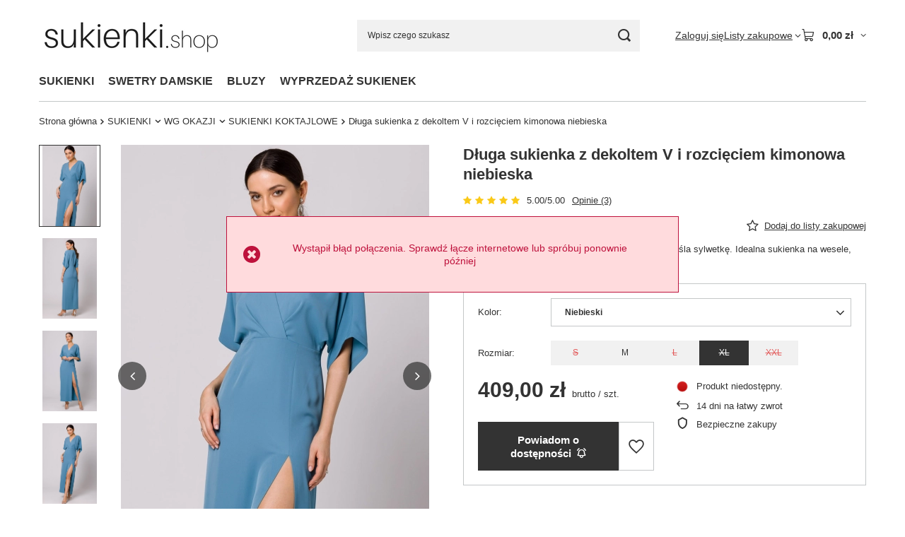

--- FILE ---
content_type: text/html; charset=utf-8
request_url: https://sukienki.shop/pl/products/dluga-sukienka-z-dekoltem-v-i-rozcieciem-kimonowa-niebieska-57046?selected_size=6
body_size: 30136
content:
<!DOCTYPE html>
<html lang="pl" class="--vat --gross --hide-percentage-discounts " ><head><link rel="preload" as="image" fetchpriority="high" href="/hpeciai/789f45dd39652b99436f14c829589462/pol_pm_Dluga-sukienka-z-dekoltem-V-i-rozcieciem-kimonowa-niebieska-57046_1.webp"><meta name="viewport" content="initial-scale = 1.0, maximum-scale = 5.0, width=device-width, viewport-fit=cover"><meta http-equiv="Content-Type" content="text/html; charset=utf-8"><meta http-equiv="X-UA-Compatible" content="IE=edge"><title>Długa sukienka z dekoltem V i rozcięciem kimonowa niebieska</title><meta name="keywords" content="Długa sukienka z dekoltem V i rozcięciem kimonowa niebieska Polskie markowe sukienki 2026"><meta name="description" content="Sprawdź Długa sukienka z dekoltem V i rozcięciem kimonowa niebieska z kolekcji Sukienki.shop na 2026 rok. Wysoka jakość. Wyłącznie polskie marki"><link rel="icon" href="/gfx/pol/favicon.png"><meta name="theme-color" content="#333"><meta name="msapplication-navbutton-color" content="#333"><meta name="apple-mobile-web-app-status-bar-style" content="#333"><link rel="stylesheet" type="text/css" href="/gfx/pol/projector_style.css.gzip?r=1768940880"><style>
							#photos_slider[data-skeleton] .photos__link:before {
								padding-top: calc(min((654/436 * 100%), 654px));
							}
							@media (min-width: 979px) {.photos__slider[data-skeleton] .photos__figure:not(.--nav):first-child .photos__link {
								max-height: 654px;
							}}
						</style><script>var app_shop={urls:{prefix:'data="/gfx/'.replace('data="', '')+'pol/',graphql:'/graphql/v1/'},vars:{meta:{viewportContent:'initial-scale = 1.0, maximum-scale = 5.0, width=device-width, viewport-fit=cover'},priceType:'gross',priceTypeVat:true,productDeliveryTimeAndAvailabilityWithBasket:false,geoipCountryCode:'US',fairShopLogo: { enabled: true, image: '/gfx/standards/superfair_light.svg'},currency:{id:'PLN',symbol:'zł',country:'pl',format:'###,##0.00',beforeValue:false,space:true,decimalSeparator:',',groupingSeparator:' '},language:{id:'pol',symbol:'pl',name:'Polski'},omnibus:{enabled:true,rebateCodeActivate:false,hidePercentageDiscounts:true,},},txt:{priceTypeText:' brutto',},fn:{},fnrun:{},files:[],graphql:{}};const getCookieByName=(name)=>{const value=`; ${document.cookie}`;const parts = value.split(`; ${name}=`);if(parts.length === 2) return parts.pop().split(';').shift();return false;};if(getCookieByName('freeeshipping_clicked')){document.documentElement.classList.remove('--freeShipping');}if(getCookieByName('rabateCode_clicked')){document.documentElement.classList.remove('--rabateCode');}function hideClosedBars(){const closedBarsArray=JSON.parse(localStorage.getItem('closedBars'))||[];if(closedBarsArray.length){const styleElement=document.createElement('style');styleElement.textContent=`${closedBarsArray.map((el)=>`#${el}`).join(',')}{display:none !important;}`;document.head.appendChild(styleElement);}}hideClosedBars();</script><meta name="robots" content="index,follow"><meta name="rating" content="general"><meta name="Author" content="Sukienki.shop na bazie IdoSell (www.idosell.com/shop).">
<!-- Begin LoginOptions html -->

<style>
#client_new_social .service_item[data-name="service_Apple"]:before, 
#cookie_login_social_more .service_item[data-name="service_Apple"]:before,
.oscop_contact .oscop_login__service[data-service="Apple"]:before {
    display: block;
    height: 2.6rem;
    content: url('/gfx/standards/apple.svg?r=1743165583');
}
.oscop_contact .oscop_login__service[data-service="Apple"]:before {
    height: auto;
    transform: scale(0.8);
}
#client_new_social .service_item[data-name="service_Apple"]:has(img.service_icon):before,
#cookie_login_social_more .service_item[data-name="service_Apple"]:has(img.service_icon):before,
.oscop_contact .oscop_login__service[data-service="Apple"]:has(img.service_icon):before {
    display: none;
}
</style>

<!-- End LoginOptions html -->

<!-- Open Graph -->
<meta property="og:type" content="website"><meta property="og:url" content="https://sukienki.shop/pl/products/dluga-sukienka-z-dekoltem-v-i-rozcieciem-kimonowa-niebieska-57046
"><meta property="og:title" content="Długa sukienka z dekoltem V i rozcięciem kimonowa niebieska"><meta property="og:description" content="Ołówkowa sukienka z kimonową górą pięknie podkreśla sylwetkę. Idealna sukienka na wesele, przyjęcie, wieczorowa"><meta property="og:site_name" content="Sukienki.shop"><meta property="og:locale" content="pl_PL"><meta property="og:image" content="https://sukienki.shop/hpeciai/17544c201a8984f7416dde59320c0680/pol_pl_Dluga-sukienka-z-dekoltem-V-i-rozcieciem-kimonowa-niebieska-57046_1.webp"><meta property="og:image:width" content="436"><meta property="og:image:height" content="654"><link rel="manifest" href="https://sukienki.shop/data/include/pwa/1/manifest.json?t=3"><meta name="apple-mobile-web-app-capable" content="yes"><meta name="apple-mobile-web-app-status-bar-style" content="black"><meta name="apple-mobile-web-app-title" content="sukienki.shop"><link rel="apple-touch-icon" href="/data/include/pwa/1/icon-128.png"><link rel="apple-touch-startup-image" href="/data/include/pwa/1/logo-512.png" /><meta name="msapplication-TileImage" content="/data/include/pwa/1/icon-144.png"><meta name="msapplication-TileColor" content="#2F3BA2"><meta name="msapplication-starturl" content="/"><script type="application/javascript">var _adblock = true;</script><script async src="/data/include/advertising.js"></script><script type="application/javascript">var statusPWA = {
                online: {
                    txt: "Połączono z internetem",
                    bg: "#5fa341"
                },
                offline: {
                    txt: "Brak połączenia z internetem",
                    bg: "#eb5467"
                }
            }</script><script async type="application/javascript" src="/ajax/js/pwa_online_bar.js?v=1&r=6"></script><script >
window.dataLayer = window.dataLayer || [];
window.gtag = function gtag() {
dataLayer.push(arguments);
}
gtag('consent', 'default', {
'ad_storage': 'denied',
'analytics_storage': 'denied',
'ad_personalization': 'denied',
'ad_user_data': 'denied',
'wait_for_update': 500
});

gtag('set', 'ads_data_redaction', true);
</script><script id="iaiscript_1" data-requirements="W10=" data-ga4_sel="ga4script">
window.iaiscript_1 = `<${'script'}  class='google_consent_mode_update'>
gtag('consent', 'update', {
'ad_storage': 'granted',
'analytics_storage': 'granted',
'ad_personalization': 'granted',
'ad_user_data': 'granted'
});
</${'script'}>`;
</script>
<!-- End Open Graph -->

<link rel="canonical" href="https://sukienki.shop/pl/products/dluga-sukienka-z-dekoltem-v-i-rozcieciem-kimonowa-niebieska-57046" />
<link rel="alternate" hreflang="pl-PL" href="https://sukienki.shop/pl/products/dluga-sukienka-z-dekoltem-v-i-rozcieciem-kimonowa-niebieska-57046" />
                <!-- Global site tag (gtag.js) -->
                <script  async src="https://www.googletagmanager.com/gtag/js?id=G-3DYHZ9L3BF"></script>
                <script >
                    window.dataLayer = window.dataLayer || [];
                    window.gtag = function gtag(){dataLayer.push(arguments);}
                    gtag('js', new Date());
                    
                    gtag('config', 'G-3DYHZ9L3BF');

                </script>
                
<!-- Begin additional html or js -->


<!--1|1|1-->
<style>
    .bx-pager_lightbox a {
        height: auto;
    }

</style>


<!-- End additional html or js -->
                <script>
                if (window.ApplePaySession && window.ApplePaySession.canMakePayments()) {
                    var applePayAvailabilityExpires = new Date();
                    applePayAvailabilityExpires.setTime(applePayAvailabilityExpires.getTime() + 2592000000); //30 days
                    document.cookie = 'applePayAvailability=yes; expires=' + applePayAvailabilityExpires.toUTCString() + '; path=/;secure;'
                    var scriptAppleJs = document.createElement('script');
                    scriptAppleJs.src = "/ajax/js/apple.js?v=3";
                    if (document.readyState === "interactive" || document.readyState === "complete") {
                          document.body.append(scriptAppleJs);
                    } else {
                        document.addEventListener("DOMContentLoaded", () => {
                            document.body.append(scriptAppleJs);
                        });  
                    }
                } else {
                    document.cookie = 'applePayAvailability=no; path=/;secure;'
                }
                </script>
                                <script>
                var listenerFn = function(event) {
                    if (event.origin !== "https://payment.idosell.com")
                        return;
                    
                    var isString = (typeof event.data === 'string' || event.data instanceof String);
                    if (!isString) return;
                    try {
                        var eventData = JSON.parse(event.data);
                    } catch (e) {
                        return;
                    }
                    if (!eventData) { return; }                                            
                    if (eventData.isError) { return; }
                    if (eventData.action != 'isReadyToPay') {return; }
                    
                    if (eventData.result.result && eventData.result.paymentMethodPresent) {
                        var googlePayAvailabilityExpires = new Date();
                        googlePayAvailabilityExpires.setTime(googlePayAvailabilityExpires.getTime() + 2592000000); //30 days
                        document.cookie = 'googlePayAvailability=yes; expires=' + googlePayAvailabilityExpires.toUTCString() + '; path=/;secure;'
                    } else {
                        document.cookie = 'googlePayAvailability=no; path=/;secure;'
                    }                                            
                }     
                if (!window.isAdded)
                {                                        
                    if (window.oldListener != null) {
                         window.removeEventListener('message', window.oldListener);
                    }                        
                    window.addEventListener('message', listenerFn);
                    window.oldListener = listenerFn;                                      
                       
                    const iframe = document.createElement('iframe');
                    iframe.src = "https://payment.idosell.com/assets/html/checkGooglePayAvailability.html?origin=https%3A%2F%2Fsukienki.shop";
                    iframe.style.display = 'none';                                            

                    if (document.readyState === "interactive" || document.readyState === "complete") {
                          if (!window.isAdded) {
                              window.isAdded = true;
                              document.body.append(iframe);
                          }
                    } else {
                        document.addEventListener("DOMContentLoaded", () => {
                            if (!window.isAdded) {
                              window.isAdded = true;
                              document.body.append(iframe);
                          }
                        });  
                    }  
                }
                </script>
                <script>let paypalDate = new Date();
                    paypalDate.setTime(paypalDate.getTime() + 86400000);
                    document.cookie = 'payPalAvailability_PLN=-1; expires=' + paypalDate.getTime() + '; path=/; secure';
                </script><script src="/data/gzipFile/expressCheckout.js.gz"></script></head><body><div id="container" class="projector_page container max-width-1200"><header class=" commercial_banner"><script class="ajaxLoad">app_shop.vars.vat_registered="true";app_shop.vars.currency_format="###,##0.00";app_shop.vars.currency_before_value=false;app_shop.vars.currency_space=true;app_shop.vars.symbol="zł";app_shop.vars.id="PLN";app_shop.vars.baseurl="http://sukienki.shop/";app_shop.vars.sslurl="https://sukienki.shop/";app_shop.vars.curr_url="%2Fpl%2Fproducts%2Fdluga-sukienka-z-dekoltem-v-i-rozcieciem-kimonowa-niebieska-57046%3Fselected_size%3D6";var currency_decimal_separator=',';var currency_grouping_separator=' ';app_shop.vars.blacklist_extension=["exe","com","swf","js","php"];app_shop.vars.blacklist_mime=["application/javascript","application/octet-stream","message/http","text/javascript","application/x-deb","application/x-javascript","application/x-shockwave-flash","application/x-msdownload"];app_shop.urls.contact="/pl/contact";</script><div id="viewType" style="display:none"></div><div id="menu_skip" class="menu_skip"><a href="#layout" class="btn --outline --medium menu_skip__link --layout">Przejdź do zawartości strony</a><a href="#menu_categories" class="btn --outline --medium menu_skip__link --menu">Przejdź do kategorii</a></div><div id="logo" class="d-flex align-items-center"><a href="https://sukienki.shop/" target="_self" aria-label="Logo sklepu"><picture><source media="(min-width:979px)" srcset="/data/gfx/mask/pol/logo_1_big.webp" width="261" height="64"></source><source media="(min-width:757px)" srcset="/data/gfx/mask/pol/1210850939.webp" width="261" height="64"></source><img src="/data/gfx/mask/pol/logo_1_small.webp" alt="Sukienki.shop" width="261" height="64"></picture></a></div><form action="https://sukienki.shop/pl/search" method="get" id="menu_search" class="menu_search"><a href="#showSearchForm" class="menu_search__mobile" aria-label="Szukaj"></a><div class="menu_search__block"><div class="menu_search__item --input"><input class="menu_search__input" type="text" name="text" autocomplete="off" placeholder="Wpisz czego szukasz" aria-label="Wpisz czego szukasz"><button class="menu_search__submit" type="submit" aria-label="Szukaj"></button></div><div class="menu_search__item --results search_result"></div></div></form><div id="menu_top" class="menu_top"><div class="account_links"><a class="account_links__item" href="https://sukienki.shop/pl/login.html"><span class="account_links__text --logged-out">Zaloguj się</span></a></div><div class="shopping_list_top hover__wrapper" data-empty="true"><a href="https://sukienki.shop/pl/shoppinglist" class="wishlist_link slt_link --empty" aria-label="Listy zakupowe"><span class="slt_link__text">Listy zakupowe</span></a><div class="slt_lists hover__element"><ul class="slt_lists__nav"><li class="slt_lists__nav_item" data-list_skeleton="true" data-list_id="true" data-shared="true"><a href="#" class="slt_lists__nav_link" data-list_href="true"><span class="slt_lists__nav_name" data-list_name="true"></span><span class="slt_lists__count" data-list_count="true">0</span></a></li><li class="slt_lists__nav_item --empty"><a class="slt_lists__nav_link --empty" href="https://sukienki.shop/pl/shoppinglist"><span class="slt_lists__nav_name" data-list_name="true">Lista zakupowa</span><span class="slt_lists__count" data-list_count="true">0</span></a></li></ul></div></div><div id="menu_basket" class="top_basket hover__wrapper --skeleton --mobile_hide"><a class="top_basket__sub" title="Przejdź do koszyka" href="/basketedit.php" aria-label="Wartość koszyka: 0,00 zł"><span class="badge badge-info"></span><strong class="top_basket__price">0,00 zł</strong></a><div class="top_basket__express_checkout_container"><express-checkout type="basket"></express-checkout></div><script>
        app_shop.vars.cache_html = true;
      </script><div class="top_basket__details hover__element --skeleton"><div class="top_basket__skeleton --name"></div><div class="top_basket__skeleton --product"></div><div class="top_basket__skeleton --product"></div><div class="top_basket__skeleton --product --last"></div><div class="top_basket__skeleton --sep"></div><div class="top_basket__skeleton --summary"></div></div></div><template id="top_basket_product"><div class="top_basket__product"><a class="top_basket__img" title=""><picture><source type="image/webp" srcset=""></source><img src="" alt=""></picture></a><a class="top_basket__link" title=""></a><div class="top_basket__prices"><span class="top_basket__price"></span><span class="top_basket__unit"></span><span class="top_basket__vat"></span></div></div></template><template id="top_basket_summary"><div class="top_basket__summary_shipping_free"><span class="top_basket__summary_label --freeshipping_limit">Do darmowej dostawy brakuje <span class="top_basket__summary_value"></span></span><span class="progress_bar"><span class="progress_bar__value"></span></span></div><div class="top_basket__summary_item --worth"><span class="top_basket__summary_label">Wartość zamówienia:</span><b class="top_basket__summary_value"></b></div><div class="top_basket__summary_item --shipping"><span class="top_basket__summary_label">Koszt przesyłki:</span><b class="top_basket__summary_value"></b></div><div class="top_basket__buttons"><a class="btn --solid --large" data-ec-class="btn --outline --large" title="Przejdź do koszyka" href="/basketedit.php">
        Przejdź do koszyka
      </a><div id="top_basket__express_checkout_placeholder"></div></div></template><template id="top_basket_details"><div class="top_basket__details hover__element"><div class="top_basket__details_sub"><div class="headline"><span class="headline__name">Twój koszyk (<span class="top_basket__count"></span>)</span></div><div class="top_basket__products"></div><div class="top_basket__summary"></div></div></div></template></div><nav id="menu_categories" class="wide" aria-label="Kategorie główne"><button type="button" class="navbar-toggler" aria-label="Menu"><i class="icon-reorder"></i></button><div class="navbar-collapse" id="menu_navbar"><ul class="navbar-nav mx-md-n2"><li class="nav-item nav-open"><span class="nav-link-wrapper"><span title="SUKIENKI" class="nav-link --l1 active" >SUKIENKI</span><button class="nav-link-expand" type="button" aria-label="SUKIENKI, Menu"></button></span><ul class="navbar-subnav"><li class="nav-header"><a href="#backLink" class="nav-header__backLink" aria-label="Wróć"><i class="icon-angle-left"></i></a><span title="SUKIENKI" class="nav-link --l1 active" >SUKIENKI</span></li><li class="nav-item nav-open"><span title="WG OKAZJI" class="nav-link --l2 active" >WG OKAZJI</span><ul class="navbar-subsubnav more"><li class="nav-header"><a href="#backLink" class="nav-header__backLink" aria-label="Wróć"><i class="icon-angle-left"></i></a><span title="WG OKAZJI" class="nav-link --l2 active" >WG OKAZJI</span></li><li class="nav-item"><a  href="/pl/menu/sukienki/wg-okazji/sukienki-jesien-zima-309" target="_self" title="SUKIENKI JESIEŃ ZIMA" class="nav-link --l3" >SUKIENKI JESIEŃ ZIMA</a></li><li class="nav-item"><a  href="/pl/menu/sukienki/wg-okazji/sukienki-na-wesele-265" target="_self" title="SUKIENKI NA WESELE" class="nav-link --l3" >SUKIENKI NA WESELE</a></li><li class="nav-item"><a  href="/pl/menu/sukienki/wg-okazji/sukienki-wizytowe-244" target="_self" title="SUKIENKI WIZYTOWE" class="nav-link --l3" >SUKIENKI WIZYTOWE</a></li><li class="nav-item"><a  href="/pl/menu/sukienki/wg-okazji/sukienki-wieczorowe-246" target="_self" title="SUKIENKI WIECZOROWE" class="nav-link --l3" >SUKIENKI WIECZOROWE</a></li><li class="nav-item"><a  href="https://sukienki.shop/pl/menu/eleganckie-sukienki-na-swieta-316.html" target="_self" title="SUKIENKI NA ŚWIĘTA" class="nav-link --l3" >SUKIENKI NA ŚWIĘTA</a></li><li class="nav-item"><a  href="/pl/menu/sukienki/wg-okazji/sukienki-eleganckie-384" target="_self" title="SUKIENKI ELEGANCKIE" class="nav-link --l3" >SUKIENKI ELEGANCKIE</a></li><li class="nav-item"><a  href="/pl/menu/sukienki/wg-okazji/sukienki-na-chrzest-356" target="_self" title="SUKIENKI NA CHRZEST" class="nav-link --l3" >SUKIENKI NA CHRZEST</a></li><li class="nav-item nav-open"><a  href="/pl/menu/sukienki/wg-okazji/sukienki-koktajlowe-239" target="_self" title="SUKIENKI KOKTAJLOWE" class="nav-link --l3 active" >SUKIENKI KOKTAJLOWE</a></li><li class="nav-item"><a  href="/pl/menu/sukienki/wg-okazji/suknie-wieczorowe-601" target="_self" title="SUKNIE WIECZOROWE" class="nav-link --l3" >SUKNIE WIECZOROWE</a></li><li class="nav-item"><a  href="/pl/menu/sukienki/wg-okazji/sukienki-na-impreze-241" target="_self" title="SUKIENKI NA IMPREZĘ" class="nav-link --l3" >SUKIENKI NA IMPREZĘ</a></li><li class="nav-item"><a  href="/pl/menu/sukienki/wg-okazji/sukienka-na-sylwestra-383" target="_self" title="SUKIENKA NA SYLWESTRA" class="nav-link --l3" >SUKIENKA NA SYLWESTRA</a></li><li class="nav-item"><a  href="/pl/menu/sukienki/wg-okazji/sukienki-na-studniowke-602" target="_self" title="SUKIENKI NA STUDNIÓWKĘ" class="nav-link --l3" >SUKIENKI NA STUDNIÓWKĘ</a></li><li class="nav-item"><a  href="/pl/menu/sukienki/wg-okazji/sukienki-na-karnawal-258" target="_self" title="SUKIENKI NA KARNAWAŁ" class="nav-link --l3" >SUKIENKI NA KARNAWAŁ</a></li><li class="nav-item"><a  href="/pl/menu/sukienki/wg-okazji/sukienki-do-pracy-238" target="_self" title="SUKIENKI DO PRACY" class="nav-link --l3" >SUKIENKI DO PRACY</a></li><li class="nav-item"><a  href="/pl/menu/sukienki/wg-okazji/sukienki-do-biura-413" target="_self" title="SUKIENKI DO BIURA" class="nav-link --l3" >SUKIENKI DO BIURA</a></li><li class="nav-item"><a  href="/pl/menu/sukienki/wg-okazji/sukienki-na-co-dzien-240" target="_self" title="SUKIENKI NA CO DZIEŃ" class="nav-link --l3" >SUKIENKI NA CO DZIEŃ</a></li><li class="nav-item"><a  href="/pl/menu/sukienki/wg-okazji/sukienki-na-wiosne-i-lato-242" target="_self" title="SUKIENKI NA WIOSNĘ I LATO" class="nav-link --l3" >SUKIENKI NA WIOSNĘ I LATO</a></li><li class="nav-item"><a  href="/pl/menu/sukienki/wg-okazji/sukienki-na-komunie-311" target="_self" title="SUKIENKI NA KOMUNIĘ" class="nav-link --l3" >SUKIENKI NA KOMUNIĘ</a></li><li class="nav-item"><a  href="/pl/menu/sukienki/wg-okazji/sukienki-safari-628" target="_self" title="SUKIENKI SAFARI" class="nav-link --l3" >SUKIENKI SAFARI</a></li><li class="nav-item --extend"><a href="" class="nav-link --l3" txt_alt="- Zwiń">+ Rozwiń</a></li></ul></li><li class="nav-item"><span title="WG FASONU" class="nav-link --l2" >WG FASONU</span><ul class="navbar-subsubnav more"><li class="nav-header"><a href="#backLink" class="nav-header__backLink" aria-label="Wróć"><i class="icon-angle-left"></i></a><span title="WG FASONU" class="nav-link --l2" >WG FASONU</span></li><li class="nav-item"><a  href="/pl/menu/sukienki/wg-fasonu/sukienki-olowkowe-262" target="_self" title="SUKIENKI OŁÓWKOWE" class="nav-link --l3" >SUKIENKI OŁÓWKOWE</a></li><li class="nav-item"><a  href="/pl/menu/sukienki/wg-fasonu/sukienki-trapezowe-264" target="_self" title="SUKIENKI TRAPEZOWE" class="nav-link --l3" >SUKIENKI TRAPEZOWE</a></li><li class="nav-item"><a  href="/pl/menu/sukienki/wg-fasonu/sukienki-rozkloszowane-263" target="_self" title="SUKIENKI ROZKLOSZOWANE" class="nav-link --l3" >SUKIENKI ROZKLOSZOWANE</a></li><li class="nav-item"><a  href="/pl/menu/sukienki/wg-fasonu/sukienki-klasyczne-610" target="_self" title="SUKIENKI KLASYCZNE" class="nav-link --l3" >SUKIENKI KLASYCZNE</a></li><li class="nav-item"><a  href="/pl/menu/sukienki/wg-fasonu/sukienki-kopertowe-278" target="_self" title="SUKIENKI KOPERTOWE" class="nav-link --l3" >SUKIENKI KOPERTOWE</a></li><li class="nav-item"><a  href="/pl/menu/sukienki/wg-fasonu/sukienki-marynarki-385" target="_self" title="SUKIENKI MARYNARKI" class="nav-link --l3" >SUKIENKI MARYNARKI</a></li><li class="nav-item"><a  href="/pl/menu/sukienki/wg-fasonu/sukienki-zakietowe-381" target="_self" title="SUKIENKI ŻAKIETOWE" class="nav-link --l3" >SUKIENKI ŻAKIETOWE</a></li><li class="nav-item"><a  href="/pl/menu/sukienki/wg-fasonu/sukienki-koszulowe-266" target="_self" title="SUKIENKI KOSZULOWE" class="nav-link --l3" >SUKIENKI KOSZULOWE</a></li><li class="nav-item"><a  href="/pl/menu/sukienki/wg-fasonu/sukienki-z-dekoltem-v-608" target="_self" title="SUKIENKI Z DEKOLTEM V" class="nav-link --l3" >SUKIENKI Z DEKOLTEM V</a></li><li class="nav-item"><a  href="/pl/menu/sukienki/wg-fasonu/sukienki-z-bufiastymi-rekawami-612" target="_self" title="SUKIENKI Z BUFIASTYMI RĘKAWAMI" class="nav-link --l3" >SUKIENKI Z BUFIASTYMI RĘKAWAMI</a></li><li class="nav-item"><a  href="/pl/menu/sukienki/wg-fasonu/sukienki-z-rozcieciem-611" target="_self" title="SUKIENKI Z ROZCIĘCIEM" class="nav-link --l3" >SUKIENKI Z ROZCIĘCIEM</a></li><li class="nav-item"><a  href="/pl/menu/sukienki/wg-fasonu/sukienki-blyszczace-600" target="_self" title="SUKIENKI BŁYSZCZĄCE" class="nav-link --l3" >SUKIENKI BŁYSZCZĄCE</a></li><li class="nav-item"><a  href="/pl/menu/sukienki/wg-fasonu/sukienki-dopasowane-544" target="_self" title="SUKIENKI DOPASOWANE" class="nav-link --l3" >SUKIENKI DOPASOWANE</a></li><li class="nav-item"><a  href="/pl/menu/sukienki/wg-fasonu/sukienki-oversize-268" target="_self" title="SUKIENKI OVERSIZE" class="nav-link --l3" >SUKIENKI OVERSIZE</a></li><li class="nav-item"><a  href="/pl/menu/sukienki/wg-fasonu/sukienki-zwiewne-661" target="_self" title="SUKIENKI ZWIEWNE" class="nav-link --l3" >SUKIENKI ZWIEWNE</a></li><li class="nav-item"><a  href="/pl/menu/sukienki/wg-fasonu/sukienki-asymetryczne-271" target="_self" title="SUKIENKI ASYMETRYCZNE" class="nav-link --l3" >SUKIENKI ASYMETRYCZNE</a></li><li class="nav-item"><a  href="/pl/menu/sukienki/wg-fasonu/sukienki-w-kwiaty-261" target="_self" title="SUKIENKI W KWIATY" class="nav-link --l3" >SUKIENKI W KWIATY</a></li><li class="nav-item"><a  href="/pl/menu/sukienki/wg-fasonu/sukienki-z-falbankami-270" target="_self" title="SUKIENKI Z FALBANKAMI" class="nav-link --l3" >SUKIENKI Z FALBANKAMI</a></li><li class="nav-item"><a  href="/pl/menu/sukienki/wg-fasonu/sukienki-boho-267" target="_self" title="SUKIENKI BOHO" class="nav-link --l3" >SUKIENKI BOHO</a></li><li class="nav-item"><a  href="/pl/menu/sukienki/wg-fasonu/seksowne-sukienki-308" target="_self" title="SEKSOWNE SUKIENKI" class="nav-link --l3" >SEKSOWNE SUKIENKI</a></li><li class="nav-item"><a  href="/pl/menu/sukienki/wg-fasonu/sukienki-mini-304" target="_self" title="SUKIENKI MINI" class="nav-link --l3" >SUKIENKI MINI</a></li><li class="nav-item"><a  href="/pl/menu/sukienki/wg-fasonu/sukienki-midi-305" target="_self" title="SUKIENKI MIDI" class="nav-link --l3" >SUKIENKI MIDI</a></li><li class="nav-item"><a  href="/pl/menu/sukienki/wg-fasonu/sukienki-maxi-306" target="_self" title="SUKIENKI MAXI" class="nav-link --l3" >SUKIENKI MAXI</a></li><li class="nav-item --extend"><a href="" class="nav-link --l3" txt_alt="- Zwiń">+ Rozwiń</a></li></ul></li><li class="nav-item"><span title="WG KOLORU" class="nav-link --l2" >WG KOLORU</span><ul class="navbar-subsubnav more"><li class="nav-header"><a href="#backLink" class="nav-header__backLink" aria-label="Wróć"><i class="icon-angle-left"></i></a><span title="WG KOLORU" class="nav-link --l2" >WG KOLORU</span></li><li class="nav-item"><a  href="/pl/menu/sukienki/wg-koloru/czarna-sukienka-632" target="_self" title="CZARNA SUKIENKA" class="nav-link --l3" >CZARNA SUKIENKA</a></li><li class="nav-item"><a  href="/pl/menu/sukienki/wg-koloru/czerwona-sukienka-633" target="_self" title="CZERWONA SUKIENKA" class="nav-link --l3" >CZERWONA SUKIENKA</a></li><li class="nav-item"><a  href="/pl/menu/sukienki/wg-koloru/granatowa-sukienka-634" target="_self" title="GRANATOWA SUKIENKA" class="nav-link --l3" >GRANATOWA SUKIENKA</a></li><li class="nav-item"><a  href="/pl/menu/sukienki/wg-koloru/bezowa-sukienka-644" target="_self" title="BEŻOWA SUKIENKA" class="nav-link --l3" >BEŻOWA SUKIENKA</a></li><li class="nav-item"><a  href="/pl/menu/sukienki/wg-koloru/zielona-sukienka-637" target="_self" title="ZIELONA SUKIENKA" class="nav-link --l3" >ZIELONA SUKIENKA</a></li><li class="nav-item"><a  href="/pl/menu/sukienki/wg-koloru/niebieska-sukienka-635" target="_self" title="NIEBIESKA SUKIENKA" class="nav-link --l3" >NIEBIESKA SUKIENKA</a></li><li class="nav-item"><a  href="/pl/menu/sukienki/wg-koloru/rozowa-sukienka-631" target="_self" title="RÓŻOWA SUKIENKA" class="nav-link --l3" >RÓŻOWA SUKIENKA</a></li><li class="nav-item"><a  href="/pl/menu/sukienki/wg-koloru/bordowa-sukienka-648" target="_self" title="BORDOWA SUKIENKA" class="nav-link --l3" >BORDOWA SUKIENKA</a></li><li class="nav-item"><a  href="/pl/menu/sukienki/wg-koloru/sukienka-ecru-639" target="_self" title="SUKIENKA ECRU" class="nav-link --l3" >SUKIENKA ECRU</a></li><li class="nav-item"><a  href="/pl/menu/sukienki/wg-koloru/sukienka-szampanska-657" target="_self" title="SUKIENKA SZAMPAŃSKA" class="nav-link --l3" >SUKIENKA SZAMPAŃSKA</a></li><li class="nav-item"><a  href="/pl/menu/sukienki/wg-koloru/ruda-sukienka-638" target="_self" title="RUDA SUKIENKA" class="nav-link --l3" >RUDA SUKIENKA</a></li><li class="nav-item"><a  href="/pl/menu/sukienki/wg-koloru/brazowa-sukienka-647" target="_self" title="BRĄZOWA SUKIENKA" class="nav-link --l3" >BRĄZOWA SUKIENKA</a></li><li class="nav-item"><a  href="/pl/menu/sukienki/wg-koloru/chabrowa-sukienka-636" target="_self" title="CHABROWA SUKIENKA" class="nav-link --l3" >CHABROWA SUKIENKA</a></li><li class="nav-item"><a  href="/pl/menu/sukienki/wg-koloru/sukienka-butelkowa-zielen-655" target="_self" title="SUKIENKA BUTELKOWA ZIELEŃ" class="nav-link --l3" >SUKIENKA BUTELKOWA ZIELEŃ</a></li><li class="nav-item"><a  href="/pl/menu/sukienki/wg-koloru/sukienka-khaki-641" target="_self" title="SUKIENKA KHAKI" class="nav-link --l3" >SUKIENKA KHAKI</a></li><li class="nav-item"><a  href="/pl/menu/sukienki/wg-koloru/fioletowa-sukienka-645" target="_self" title="FIOLETOWA SUKIENKA" class="nav-link --l3" >FIOLETOWA SUKIENKA</a></li><li class="nav-item --extend"><a href="" class="nav-link --l3" txt_alt="- Zwiń">+ Rozwiń</a></li></ul></li><li class="nav-item"><span title="WG MATERIAŁU" class="nav-link --l2" >WG MATERIAŁU</span><ul class="navbar-subsubnav more"><li class="nav-header"><a href="#backLink" class="nav-header__backLink" aria-label="Wróć"><i class="icon-angle-left"></i></a><span title="WG MATERIAŁU" class="nav-link --l2" >WG MATERIAŁU</span></li><li class="nav-item"><a  href="/pl/menu/sukienki/wg-materialu/sukienki-szyfonowe-293" target="_self" title="SUKIENKI SZYFONOWE" class="nav-link --l3" >SUKIENKI SZYFONOWE</a></li><li class="nav-item"><a  href="/pl/menu/sukienki/wg-materialu/sukienki-koronkowe-260" target="_self" title="SUKIENKI KORONKOWE" class="nav-link --l3" >SUKIENKI KORONKOWE</a></li><li class="nav-item"><a  href="/pl/menu/sukienki/wg-materialu/sukienki-satynowe-614" target="_self" title="SUKIENKI SATYNOWE" class="nav-link --l3" >SUKIENKI SATYNOWE</a></li><li class="nav-item"><a  href="/pl/menu/sukienki/wg-materialu/sukienki-brokatowe-613" target="_self" title="SUKIENKI BROKATOWE" class="nav-link --l3" >SUKIENKI BROKATOWE</a></li><li class="nav-item"><a  href="/pl/menu/sukienki/wg-materialu/sukienki-cekinowe-324" target="_self" title="SUKIENKI CEKINOWE" class="nav-link --l3" >SUKIENKI CEKINOWE</a></li><li class="nav-item"><a  href="/pl/menu/sukienki/wg-materialu/sukienki-welurowe-320" target="_self" title="SUKIENKI WELUROWE" class="nav-link --l3" >SUKIENKI WELUROWE</a></li><li class="nav-item"><a  href="/pl/menu/sukienki/sukienki-bawelniane" target="_self" title="SUKIENKI BAWEŁNIANE" class="nav-link --l3" >SUKIENKI BAWEŁNIANE</a></li><li class="nav-item"><a  href="/pl/menu/sukienki/wg-materialu/sukienki-dzianinowe-291" target="_self" title="SUKIENKI DZIANINOWE" class="nav-link --l3" >SUKIENKI DZIANINOWE</a></li><li class="nav-item"><a  href="/pl/menu/sukienki/wg-materialu/sukienki-tweedowe-2106" target="_self" title="SUKIENKI TWEEDOWE" class="nav-link --l3" >SUKIENKI TWEEDOWE</a></li><li class="nav-item"><a  href="/pl/menu/sukienki/wg-materialu/sukienki-lniane-354" target="_self" title="SUKIENKI LNIANE" class="nav-link --l3" >SUKIENKI LNIANE</a></li><li class="nav-item"><a  href="/pl/menu/sukienki/wg-materialu/sukienki-z-krepy-878" target="_self" title="SUKIENKI Z KREPY" class="nav-link --l3" >SUKIENKI Z KREPY</a></li><li class="nav-item --extend"><a href="" class="nav-link --l3" txt_alt="- Zwiń">+ Rozwiń</a></li></ul></li><li class="nav-item empty"><a  href="https://sukienki.shop/pl/categories/kobieta-odziez-damska-sukienki-1214553885" target="_self" title="WSZYSTKIE SUKIENKI" class="nav-link --l2" >WSZYSTKIE SUKIENKI</a></li><li class="nav-item empty"><a  href="/pl/menu/sukienki/ekskluzywne-sukienki-659" target="_self" title="EKSKLUZYWNE SUKIENKI" class="nav-link --l2" >EKSKLUZYWNE SUKIENKI</a></li><li class="nav-item empty"><a  href="/pl/menu/sukienki/polskie-sukienki-660" target="_self" title="POLSKIE SUKIENKI" class="nav-link --l2" >POLSKIE SUKIENKI</a></li></ul></li><li class="nav-item"><span class="nav-link-wrapper"><a  href="/pl/menu/swetry-damskie-1208" target="_self" title="SWETRY DAMSKIE" class="nav-link --l1" >SWETRY DAMSKIE</a></span></li><li class="nav-item"><span class="nav-link-wrapper"><a  href="https://sukienki.shop/pl/menu/ubrania/bluzy-313" target="_self" title="BLUZY" class="nav-link --l1" >BLUZY</a></span></li><li class="nav-item"><span class="nav-link-wrapper"><a  href="/pl/menu/wyprzedaz-sukienek-2101" target="_self" title="WYPRZEDAŻ SUKIENEK" class="nav-link --l1" >WYPRZEDAŻ SUKIENEK</a></span></li></ul></div></nav><div id="breadcrumbs" class="breadcrumbs"><div class="back_button"><button id="back_button"><i class="icon-angle-left"></i> Wstecz</button></div><nav class="list_wrapper" aria-label="Nawigacja okruszkowa"><ol><li class="bc-main"><span><a href="/">Strona główna</a></span></li><li class="category bc-item-1 --more"><span class="category">SUKIENKI</span><ul class="breadcrumbs__sub"><li class="breadcrumbs__item"><span class="breadcrumbs__link">WG OKAZJI</span></li><li class="breadcrumbs__item"><span class="breadcrumbs__link">WG FASONU</span></li><li class="breadcrumbs__item"><span class="breadcrumbs__link">WG KOLORU</span></li><li class="breadcrumbs__item"><span class="breadcrumbs__link">WG MATERIAŁU</span></li><li class="breadcrumbs__item"><a class="breadcrumbs__link --link" href="https://sukienki.shop/pl/categories/kobieta-odziez-damska-sukienki-1214553885">WSZYSTKIE SUKIENKI</a></li><li class="breadcrumbs__item"><a class="breadcrumbs__link --link" href="/pl/menu/sukienki/ekskluzywne-sukienki-659">EKSKLUZYWNE SUKIENKI</a></li><li class="breadcrumbs__item"><a class="breadcrumbs__link --link" href="/pl/menu/sukienki/polskie-sukienki-660">POLSKIE SUKIENKI</a></li></ul></li><li class="category bc-item-2 --more"><span class="category">WG OKAZJI</span><ul class="breadcrumbs__sub"><li class="breadcrumbs__item"><a class="breadcrumbs__link --link" href="/pl/menu/sukienki/wg-okazji/sukienki-jesien-zima-309">SUKIENKI JESIEŃ ZIMA</a></li><li class="breadcrumbs__item"><a class="breadcrumbs__link --link" href="/pl/menu/sukienki/wg-okazji/sukienki-na-wesele-265">SUKIENKI NA WESELE</a></li><li class="breadcrumbs__item"><a class="breadcrumbs__link --link" href="/pl/menu/sukienki/wg-okazji/sukienki-wizytowe-244">SUKIENKI WIZYTOWE</a></li><li class="breadcrumbs__item"><a class="breadcrumbs__link --link" href="/pl/menu/sukienki/wg-okazji/sukienki-wieczorowe-246">SUKIENKI WIECZOROWE</a></li><li class="breadcrumbs__item"><a class="breadcrumbs__link --link" href="https://sukienki.shop/pl/menu/eleganckie-sukienki-na-swieta-316.html">SUKIENKI NA ŚWIĘTA</a></li><li class="breadcrumbs__item"><a class="breadcrumbs__link --link" href="/pl/menu/sukienki/wg-okazji/sukienki-eleganckie-384">SUKIENKI ELEGANCKIE</a></li><li class="breadcrumbs__item"><a class="breadcrumbs__link --link" href="/pl/menu/sukienki/wg-okazji/sukienki-na-chrzest-356">SUKIENKI NA CHRZEST</a></li><li class="breadcrumbs__item"><a class="breadcrumbs__link --link" href="/pl/menu/sukienki/wg-okazji/sukienki-koktajlowe-239">SUKIENKI KOKTAJLOWE</a></li><li class="breadcrumbs__item"><a class="breadcrumbs__link --link" href="/pl/menu/sukienki/wg-okazji/suknie-wieczorowe-601">SUKNIE WIECZOROWE</a></li><li class="breadcrumbs__item"><a class="breadcrumbs__link --link" href="/pl/menu/sukienki/wg-okazji/sukienki-na-impreze-241">SUKIENKI NA IMPREZĘ</a></li><li class="breadcrumbs__item"><a class="breadcrumbs__link --link" href="/pl/menu/sukienki/wg-okazji/sukienka-na-sylwestra-383">SUKIENKA NA SYLWESTRA</a></li><li class="breadcrumbs__item"><a class="breadcrumbs__link --link" href="/pl/menu/sukienki/wg-okazji/sukienki-na-studniowke-602">SUKIENKI NA STUDNIÓWKĘ</a></li><li class="breadcrumbs__item"><a class="breadcrumbs__link --link" href="/pl/menu/sukienki/wg-okazji/sukienki-na-karnawal-258">SUKIENKI NA KARNAWAŁ</a></li><li class="breadcrumbs__item"><a class="breadcrumbs__link --link" href="/pl/menu/sukienki/wg-okazji/sukienki-do-pracy-238">SUKIENKI DO PRACY</a></li><li class="breadcrumbs__item"><a class="breadcrumbs__link --link" href="/pl/menu/sukienki/wg-okazji/sukienki-do-biura-413">SUKIENKI DO BIURA</a></li><li class="breadcrumbs__item"><a class="breadcrumbs__link --link" href="/pl/menu/sukienki/wg-okazji/sukienki-na-co-dzien-240">SUKIENKI NA CO DZIEŃ</a></li><li class="breadcrumbs__item"><a class="breadcrumbs__link --link" href="/pl/menu/sukienki/wg-okazji/sukienki-na-wiosne-i-lato-242">SUKIENKI NA WIOSNĘ I LATO</a></li><li class="breadcrumbs__item"><a class="breadcrumbs__link --link" href="/pl/menu/sukienki/wg-okazji/sukienki-na-komunie-311">SUKIENKI NA KOMUNIĘ</a></li><li class="breadcrumbs__item"><a class="breadcrumbs__link --link" href="/pl/menu/sukienki/wg-okazji/sukienki-safari-628">SUKIENKI SAFARI</a></li></ul></li><li class="category bc-item-3 bc-active" aria-current="page"><a class="category" href="/pl/menu/sukienki/wg-okazji/sukienki-koktajlowe-239">SUKIENKI KOKTAJLOWE</a></li><li class="bc-active bc-product-name" aria-current="page"><span>Długa sukienka z dekoltem V i rozcięciem kimonowa niebieska</span></li></ol></nav></div></header><div id="layout" class="row clearfix"><aside class="col-3"><section class="shopping_list_menu"><div class="shopping_list_menu__block --lists slm_lists" data-empty="true"><a href="#showShoppingLists" class="slm_lists__label">Listy zakupowe</a><ul class="slm_lists__nav"><li class="slm_lists__nav_item" data-list_skeleton="true" data-list_id="true" data-shared="true"><a href="#" class="slm_lists__nav_link" data-list_href="true"><span class="slm_lists__nav_name" data-list_name="true"></span><span class="slm_lists__count" data-list_count="true">0</span></a></li><li class="slm_lists__nav_header"><a href="#hidehoppingLists" class="slm_lists__label"><span class="sr-only">Wróć</span>Listy zakupowe</a></li><li class="slm_lists__nav_item --empty"><a class="slm_lists__nav_link --empty" href="https://sukienki.shop/pl/shoppinglist"><span class="slm_lists__nav_name" data-list_name="true">Lista zakupowa</span><span class="sr-only">ilość produktów: </span><span class="slm_lists__count" data-list_count="true">0</span></a></li></ul><a href="#manage" class="slm_lists__manage d-none align-items-center d-md-flex">Zarządzaj listami</a></div><div class="shopping_list_menu__block --bought slm_bought"><a class="slm_bought__link d-flex" href="https://sukienki.shop/pl/products-bought.html">
				Lista dotychczas zamówionych produktów
			</a></div><div class="shopping_list_menu__block --info slm_info"><strong class="slm_info__label d-block mb-3">Jak działa lista zakupowa?</strong><ul class="slm_info__list"><li class="slm_info__list_item d-flex mb-3">
					Po zalogowaniu możesz umieścić i przechowywać na liście zakupowej dowolną liczbę produktów nieskończenie długo.
				</li><li class="slm_info__list_item d-flex mb-3">
					Dodanie produktu do listy zakupowej nie oznacza automatycznie jego rezerwacji.
				</li><li class="slm_info__list_item d-flex mb-3">
					Dla niezalogowanych klientów lista zakupowa przechowywana jest do momentu wygaśnięcia sesji (około 24h).
				</li></ul></div></section><div id="mobileCategories" class="mobileCategories"><div class="mobileCategories__item --menu"><button type="button" class="mobileCategories__link --active" data-ids="#menu_search,.shopping_list_menu,#menu_search,#menu_navbar,#menu_navbar3, #menu_blog">
                            Menu
                        </button></div><div class="mobileCategories__item --account"><button type="button" class="mobileCategories__link" data-ids="#menu_contact,#login_menu_block">
                            Konto
                        </button></div></div><div class="setMobileGrid" data-item="#menu_navbar"></div><div class="setMobileGrid" data-item="#menu_navbar3" data-ismenu1="true"></div><div class="setMobileGrid" data-item="#menu_blog"></div><div class="login_menu_block d-lg-none" id="login_menu_block"><a class="sign_in_link" href="/login.php" title=""><i class="icon-user"></i><span>Zaloguj się</span></a><a class="registration_link" href="https://sukienki.shop/pl/client-new.html?register"><i class="icon-lock"></i><span>Zarejestruj się</span></a><a class="order_status_link" href="/order-open.php" title=""><i class="icon-globe"></i><span>Sprawdź status zamówienia</span></a></div><div class="setMobileGrid" data-item="#menu_contact"></div><div class="setMobileGrid" data-item="#menu_settings"></div><div class="setMobileGrid" data-item="#Filters"></div></aside><main id="content" class="col-12"><section id="projector_photos" class="photos" data-thumbnails="true" data-thumbnails-count="auto" data-thumbnails-horizontal="false" data-thumbnails-arrows="false" data-thumbnails-slider="true" data-thumbnails-enable="true" data-slider-fade-effect="true" data-slider-enable="true" data-slider-freemode="false" data-slider-centered="false"><div id="photos_nav" class="photos__nav" style="--thumbnails-count: auto;" data-more-slides="NaN"><div class="swiper-button-prev"><i class="icon-angle-left"></i></div><div id="photos_nav_list" thumbsSlider="" class="photos__nav_wrapper swiper swiperThumbs"><div class="swiper-wrapper"><figure class="photos__figure --nav swiper-slide " data-slide-index="0"><img class="photos__photo --nav" width="167" height="250" src="/hpeciai/87780a2620df5e1e87499fd75e1661b3/pol_ps_Dluga-sukienka-z-dekoltem-V-i-rozcieciem-kimonowa-niebieska-57046_1.webp" loading="lazy" alt="Długa sukienka z dekoltem V i rozcięciem kimonowa niebieska"></figure><figure class="photos__figure --nav swiper-slide " data-slide-index="1"><img class="photos__photo --nav" width="167" height="250" src="/hpeciai/fef0c269056ee2180382faad18898cb5/pol_ps_Dluga-sukienka-z-dekoltem-V-i-rozcieciem-kimonowa-niebieska-57046_2.webp" loading="lazy" alt="Długa sukienka z dekoltem V i rozcięciem kimonowa niebieska"></figure><figure class="photos__figure --nav swiper-slide " data-slide-index="2"><img class="photos__photo --nav" width="167" height="250" src="/hpeciai/0c46047697f55415afc71714b3928261/pol_ps_Dluga-sukienka-z-dekoltem-V-i-rozcieciem-kimonowa-niebieska-57046_3.webp" loading="lazy" alt="Długa sukienka z dekoltem V i rozcięciem kimonowa niebieska"></figure><figure class="photos__figure --nav swiper-slide " data-slide-index="3"><img class="photos__photo --nav" width="167" height="250" src="/hpeciai/a6ad74e8e9610c2bcdac7a254bc50dad/pol_ps_Dluga-sukienka-z-dekoltem-V-i-rozcieciem-kimonowa-niebieska-57046_4.webp" loading="lazy" alt="Długa sukienka z dekoltem V i rozcięciem kimonowa niebieska"></figure><figure class="photos__figure --nav --video swiper-slide"><button type="button" class="photos__link --nav --video" data-slide-index="4"></button></figure></div></div><div class="swiper-button-next"><i class="icon-angle-right"></i></div></div><div id="photos_slider" class="photos__slider swiper" data-skeleton="true" data-photos-count="5"><div class="galleryNavigation --prev"><div class="swiper-button-prev --rounded"><i class="icon-angle-left"></i></div></div><div class="photos___slider_wrapper swiper-wrapper"><figure class="photos__figure swiper-slide " data-slide-index="0" tabindex="0"><img class="photos__photo" width="436" height="654" src="/hpeciai/789f45dd39652b99436f14c829589462/pol_pm_Dluga-sukienka-z-dekoltem-V-i-rozcieciem-kimonowa-niebieska-57046_1.webp" data-img_high_res="/hpeciai/17544c201a8984f7416dde59320c0680/pol_pl_Dluga-sukienka-z-dekoltem-V-i-rozcieciem-kimonowa-niebieska-57046_1.webp" alt="Długa sukienka z dekoltem V i rozcięciem kimonowa niebieska"></figure><figure class="photos__figure swiper-slide slide-lazy" data-slide-index="1"><img class="photos__photo" width="436" height="654" src="/hpeciai/822333ef3c45d72d2aaa2234bce5be63/pol_pm_Dluga-sukienka-z-dekoltem-V-i-rozcieciem-kimonowa-niebieska-57046_2.webp" data-img_high_res="/hpeciai/edf98d6a995df8292edb03241e2acc0d/pol_pl_Dluga-sukienka-z-dekoltem-V-i-rozcieciem-kimonowa-niebieska-57046_2.webp" alt="Długa sukienka z dekoltem V i rozcięciem kimonowa niebieska" loading="lazy"><div class="swiper-lazy-preloader"></div></figure><figure class="photos__figure swiper-slide slide-lazy" data-slide-index="2"><img class="photos__photo" width="436" height="654" src="/hpeciai/c0ddf9c9f0abf5d5896db3ccfa2290a7/pol_pm_Dluga-sukienka-z-dekoltem-V-i-rozcieciem-kimonowa-niebieska-57046_3.webp" data-img_high_res="/hpeciai/45da417362c3a7b40eae34c90b380fa1/pol_pl_Dluga-sukienka-z-dekoltem-V-i-rozcieciem-kimonowa-niebieska-57046_3.webp" alt="Długa sukienka z dekoltem V i rozcięciem kimonowa niebieska" loading="lazy"><div class="swiper-lazy-preloader"></div></figure><figure class="photos__figure swiper-slide slide-lazy" data-slide-index="3"><img class="photos__photo" width="436" height="654" src="/hpeciai/dea9cb0130b30ac6bd197863f3ff9dd1/pol_pm_Dluga-sukienka-z-dekoltem-V-i-rozcieciem-kimonowa-niebieska-57046_4.webp" data-img_high_res="/hpeciai/603eb738f59517d0262080ed7f3911ae/pol_pl_Dluga-sukienka-z-dekoltem-V-i-rozcieciem-kimonowa-niebieska-57046_4.webp" alt="Długa sukienka z dekoltem V i rozcięciem kimonowa niebieska" loading="lazy"><div class="swiper-lazy-preloader"></div></figure><figure class="photos__figure swiper-slide slide-lazy --video" data-slide-index="4"><video autoplay="autoplay" data-src="/settings.php?getAttachmentp=64_57046_b2f9de00e3af4a4540e2d13428492c54" playsinline="playsinline"></video></figure></div><div class="galleryPagination"><div class="swiper-pagination"></div></div><div class="galleryNavigation"><div class="swiper-button-next --rounded"><i class="icon-angle-right"></i></div></div></div></section><template id="GalleryModalTemplate"><div class="gallery_modal__wrapper" id="galleryModal"><div class="gallery_modal__header"><div class="gallery_modal__counter"></div><div class="gallery_modal__name">Długa sukienka z dekoltem V i rozcięciem kimonowa niebieska</div></div><div class="gallery_modal__sliders photos --gallery-modal"></div><div class="galleryNavigation"><div class="swiper-button-prev --rounded"><i class="icon-angle-left"></i></div><div class="swiper-button-next --rounded"><i class="icon-angle-right"></i></div></div></div></template><section id="projector_productname" class="product_name mb-4"><div class="product_name__block --name mb-2 d-sm-flex justify-content-sm-between mb-sm-3"><h1 class="product_name__name m-0">Długa sukienka z dekoltem V i rozcięciem kimonowa niebieska</h1></div><div class="product_name__block --links"><div class="product_name__notes mb-4"><span class="product_name__note"><i class="icon-star --active"></i><i class="icon-star --active"></i><i class="icon-star --active"></i><i class="icon-star --active"></i><i class="icon-star --active"></i></span><span class="product_name__note_text">5.00/5.00</span><a class="product_name__note_link" href="#opinions_section">Opinie (3)</a></div><div class="product_name__actions d-flex justify-content-between align-items-center mx-n1"><a class="product_name__action --compare --add px-1" href="https://sukienki.shop/pl/settings.html?comparers=add&amp;product=57046" title="Kliknij, aby dodać produkt do porównania"><span>+ Dodaj do porównania</span></a><a class="product_name__action --shopping-list px-1 d-flex align-items-center" href="#addToShoppingList" title="Kliknij, aby dodać produkt do listy zakupowej"><span>Dodaj do listy zakupowej</span></a></div></div><div class="product_name__block --description mt-3"><ul><li>Ołówkowa sukienka z kimonową górą pięknie podkreśla sylwetkę. Idealna sukienka na wesele, przyjęcie, wieczorowa</li></ul></div></section><script class="ajaxLoad">
	cena_raty = 409.00;
	client_login = 'false';
	
	client_points = '';
	points_used = '';
	shop_currency = 'zł';
	trust_level = '1';

	window.product_config = {
		// Czy produkt jest kolekcją
		isCollection: false,
		isBundleOrConfigurator: false,
		// Czy produkt zawiera rabat ilościowy
		hasMultiPackRebate: false,
		// Flaga czy produkt ma ustawione ceny per rozmiar
		hasPricesPerSize: false,
		// Flaga czy włączone są subskrypcje
		hasSubscriptionsEnabled: false,
		// Typ subskrypcji
		subscriptionType: false,
	};

	window.product_data = [{
		// ID produktu
		id: 57046,
		// Typ produktu
		type: "product_item",
		selected: true,
		// Wybrany rozmiar
		selected_size_list: ["6"],
	
		// Punkty - produkt
		for_points: false,
	
		// Ilośc punktów
		points: false,
		// Ilość otrzymanych punktów za zakup
		pointsReceive: false,
		// Jednostki
		unit: {
			name: "szt.",
			plural: "szt.",
			singular: "szt.",
			precision: "0",
			sellBy: 1,
		},
		// Waluta
		currency: "zł",
		// Domyślne ceny produktu
		base_price: {
			maxprice: "409.00",
			maxprice_formatted: "409,00 zł",
			maxprice_net: "332.52",
			maxprice_net_formatted: "332,52 zł",
			minprice: "409.00",
			minprice_formatted: "409,00 zł",
			minprice_net: "332.52",
			minprice_net_formatted: "332,52 zł",
			size_max_maxprice_net: "0.00",
			size_min_maxprice_net: "0.00",
			size_max_maxprice_net_formatted: "0,00 zł",
			size_min_maxprice_net_formatted: "0,00 zł",
			size_max_maxprice: "0.00",
			size_min_maxprice: "0.00",
			size_max_maxprice_formatted: "0,00 zł",
			size_min_maxprice_formatted: "0,00 zł",
			price_unit_sellby: "409.00",
			value: "409.00",
			price_formatted: "409,00 zł",
			price_net: "332.52",
			price_net_formatted: "332,52 zł",
			vat: "23",
			worth: "409.00",
			worth_net: "332.52",
			worth_formatted: "409,00 zł",
			worth_net_formatted: "332,52 zł",
			basket_enable: "y",
			special_offer: "false",
			rebate_code_active: "n",
			priceformula_error: "false",
			
		},
		// Zakresy ilości produktu
		order_quantity_range: {
			subscription_min_quantity: false,
			
		},
		// Rozmiary
		sizes: [
			{
				name: "S",
				id: "3",
				product_id: 57046,
				amount: 0,
				amount_mo: 0,
				amount_mw: 0,
				amount_mp: 0,
				selected: false,
				// Punkty - rozmiar
				for_points: false,
				phone_price: false,
				
				availability: {
					visible: true,
					description: "Produkt niedostępny",
					description_tel: "",
					status: "disable",
					icon: "/data/lang/pol/available_graph/graph_1_5.png",
					icon_tel: "",
					delivery_days_undefined: false,
				},
				
				price: {
					price: {
						gross: {
								value: 409.00,

								formatted: "409,00 zł"
							}
					},
					omnibusPrice: {
						gross: false
					},
					omnibusPriceDetails: {
						youSavePercent: null,

						omnibusPriceIsHigherThanSellingPrice:false,

						newPriceEffectiveUntil: {
							formatted: ''
						},
					},
					min: {
						gross: false
					},
					max: {
						gross: false
					},
					youSavePercent: null,
					beforeRebate: {
						gross: false
					},
					beforeRebateDetails: {
						youSavePercent: null
					},
					advancePrice: {
						gross: null
					},
					suggested: {
						gross: false
					},
					advance: {
						gross: false
					},
					depositPrice: {
						gross: false
					},
					totalDepositPrice: {
						gross: false
					},
					rebateNumber:false
				},
				shippingTime: {
					shippingTime: {
						time: {
							days: false,
							hours: false,
							minutes: false,
						},
						weekDay: false,
						weekAmount: false,
						today: false,
					},
					time: false,
					unknownTime: false,
					todayShipmentDeadline: false,
				}},
			{
				name: "M",
				id: "4",
				product_id: 57046,
				amount: 1,
				amount_mo: 0,
				amount_mw: 1,
				amount_mp: 0,
				selected: false,
				// Punkty - rozmiar
				for_points: false,
				phone_price: false,
				
				availability: {
					visible: true,
					description: "Produkt dostępny w bardzo małej ilości",
					description_tel: "",
					status: "enable",
					icon: "/data/lang/pol/available_graph/graph_1_1.png",
					icon_tel: "",
					delivery_days_undefined: false,
				},
				
				price: {
					price: {
						gross: {
								value: 409.00,

								formatted: "409,00 zł"
							}
					},
					omnibusPrice: {
						gross: false
					},
					omnibusPriceDetails: {
						youSavePercent: null,

						omnibusPriceIsHigherThanSellingPrice:false,

						newPriceEffectiveUntil: {
							formatted: ''
						},
					},
					min: {
						gross: false
					},
					max: {
						gross: false
					},
					youSavePercent: null,
					beforeRebate: {
						gross: false
					},
					beforeRebateDetails: {
						youSavePercent: null
					},
					advancePrice: {
						gross: null
					},
					suggested: {
						gross: false
					},
					advance: {
						gross: false
					},
					depositPrice: {
						gross: false
					},
					totalDepositPrice: {
						gross: false
					},
					rebateNumber:false
				},
				shippingTime: {
					shippingTime: {
						time: {
							days: 1,
							hours: 0,
							minutes: 0,
						},
						weekDay: 4,
						weekAmount: 0,
						today: false,
					},
					time: "2026-01-22 00:00",
					unknownTime: false,
					todayShipmentDeadline: false,
				}},
			{
				name: "L",
				id: "5",
				product_id: 57046,
				amount: 0,
				amount_mo: 0,
				amount_mw: 0,
				amount_mp: 0,
				selected: false,
				// Punkty - rozmiar
				for_points: false,
				phone_price: false,
				
				availability: {
					visible: true,
					description: "Produkt niedostępny",
					description_tel: "",
					status: "disable",
					icon: "/data/lang/pol/available_graph/graph_1_5.png",
					icon_tel: "",
					delivery_days_undefined: false,
				},
				
				price: {
					price: {
						gross: {
								value: 409.00,

								formatted: "409,00 zł"
							}
					},
					omnibusPrice: {
						gross: false
					},
					omnibusPriceDetails: {
						youSavePercent: null,

						omnibusPriceIsHigherThanSellingPrice:false,

						newPriceEffectiveUntil: {
							formatted: ''
						},
					},
					min: {
						gross: false
					},
					max: {
						gross: false
					},
					youSavePercent: null,
					beforeRebate: {
						gross: false
					},
					beforeRebateDetails: {
						youSavePercent: null
					},
					advancePrice: {
						gross: null
					},
					suggested: {
						gross: false
					},
					advance: {
						gross: false
					},
					depositPrice: {
						gross: false
					},
					totalDepositPrice: {
						gross: false
					},
					rebateNumber:false
				},
				shippingTime: {
					shippingTime: {
						time: {
							days: false,
							hours: false,
							minutes: false,
						},
						weekDay: false,
						weekAmount: false,
						today: false,
					},
					time: false,
					unknownTime: false,
					todayShipmentDeadline: false,
				}},
			{
				name: "XL",
				id: "6",
				product_id: 57046,
				amount: 0,
				amount_mo: 0,
				amount_mw: 0,
				amount_mp: 0,
				selected: true,
				// Punkty - rozmiar
				for_points: false,
				phone_price: false,
				
				availability: {
					visible: true,
					description: "Produkt niedostępny",
					description_tel: "",
					status: "disable",
					icon: "/data/lang/pol/available_graph/graph_1_5.png",
					icon_tel: "",
					delivery_days_undefined: false,
				},
				
				price: {
					price: {
						gross: {
								value: 409.00,

								formatted: "409,00 zł"
							}
					},
					omnibusPrice: {
						gross: false
					},
					omnibusPriceDetails: {
						youSavePercent: null,

						omnibusPriceIsHigherThanSellingPrice:false,

						newPriceEffectiveUntil: {
							formatted: ''
						},
					},
					min: {
						gross: false
					},
					max: {
						gross: false
					},
					youSavePercent: null,
					beforeRebate: {
						gross: false
					},
					beforeRebateDetails: {
						youSavePercent: null
					},
					advancePrice: {
						gross: null
					},
					suggested: {
						gross: false
					},
					advance: {
						gross: false
					},
					depositPrice: {
						gross: false
					},
					totalDepositPrice: {
						gross: false
					},
					rebateNumber:false
				},
				shippingTime: {
					shippingTime: {
						time: {
							days: false,
							hours: false,
							minutes: false,
						},
						weekDay: false,
						weekAmount: false,
						today: false,
					},
					time: false,
					unknownTime: false,
					todayShipmentDeadline: false,
				}},
			{
				name: "XXL",
				id: "7",
				product_id: 57046,
				amount: 0,
				amount_mo: 0,
				amount_mw: 0,
				amount_mp: 0,
				selected: false,
				// Punkty - rozmiar
				for_points: false,
				phone_price: false,
				
				availability: {
					visible: true,
					description: "Produkt niedostępny",
					description_tel: "",
					status: "disable",
					icon: "/data/lang/pol/available_graph/graph_1_5.png",
					icon_tel: "",
					delivery_days_undefined: false,
				},
				
				price: {
					price: {
						gross: {
								value: 409.00,

								formatted: "409,00 zł"
							}
					},
					omnibusPrice: {
						gross: false
					},
					omnibusPriceDetails: {
						youSavePercent: null,

						omnibusPriceIsHigherThanSellingPrice:false,

						newPriceEffectiveUntil: {
							formatted: ''
						},
					},
					min: {
						gross: false
					},
					max: {
						gross: false
					},
					youSavePercent: null,
					beforeRebate: {
						gross: false
					},
					beforeRebateDetails: {
						youSavePercent: null
					},
					advancePrice: {
						gross: null
					},
					suggested: {
						gross: false
					},
					advance: {
						gross: false
					},
					depositPrice: {
						gross: false
					},
					totalDepositPrice: {
						gross: false
					},
					rebateNumber:false
				},
				shippingTime: {
					shippingTime: {
						time: {
							days: false,
							hours: false,
							minutes: false,
						},
						weekDay: false,
						weekAmount: false,
						today: false,
					},
					time: false,
					unknownTime: false,
					todayShipmentDeadline: false,
				}},
			
		],
		
		subscription: {
			rangeEnabled: false,
			min: {
				price: {
					gross: {
						value: "409.00",
					},
					net: {
						value: ""
					},
				},
				save: "",
				before: "409.00"
			},
			max: false,
		},
	}];
</script><form id="projector_form" class="projector_details is-validated " action="https://sukienki.shop/pl/basketchange.html" method="post" data-product_id="57046" data-type="product_item" data-bundle_configurator="false" data-price-type="gross" data-product-display-type="single-with-variants"><button form="projector_form" style="display:none;" type="submit"></button><input form="projector_form" id="projector_product_hidden" type="hidden" name="product" value="57046"><input form="projector_form" id="projector_size_hidden" type="hidden" name="size" autocomplete="off" value="6"><input form="projector_form" id="projector_mode_hidden" type="hidden" name="mode" value="1"><div class="projector_details__wrapper --oneclick"><div id="projector_variants_section" class="projector_details__variants projector_variants" data-select="true"><span class="projector_variants__label">Kolor</span><div class="projector_variants__sub"><select class="projector_variants__select f-select"><option data-link="/pl/products/dluga-sukienka-z-dekoltem-v-i-rozcieciem-kimonowa-niebieska-57046" selected>Niebieski</option><option data-link="/pl/products/dluga-sukienka-z-dekoltem-v-i-rozcieciem-kimonowa-czarna-56928">Czarny</option><option data-link="/pl/products/dluga-sukienka-z-dekoltem-v-i-rozcieciem-kimonowa-zielona-56902">Zielony</option></select></div></div><div id="projector_sizes_section" class="projector_sizes"><span class="projector_sizes__label">Rozmiar</span><div class="projector_sizes__sub"><a class="projector_sizes__item --disabled" data-product-id="57046" data-size-type="3" href="/pl/products/dluga-sukienka-z-dekoltem-v-i-rozcieciem-kimonowa-niebieska-57046?selected_size=3"><span class="projector_sizes__name" aria-label="Rozmiar produktu: S">S</span></a><a class="projector_sizes__item" data-product-id="57046" data-size-type="4" href="/pl/products/dluga-sukienka-z-dekoltem-v-i-rozcieciem-kimonowa-niebieska-57046?selected_size=4"><span class="projector_sizes__name" aria-label="Rozmiar produktu: M">M</span></a><a class="projector_sizes__item --disabled" data-product-id="57046" data-size-type="5" href="/pl/products/dluga-sukienka-z-dekoltem-v-i-rozcieciem-kimonowa-niebieska-57046?selected_size=5"><span class="projector_sizes__name" aria-label="Rozmiar produktu: L">L</span></a><a class="projector_sizes__item --disabled --selected" data-product-id="57046" data-size-type="6" href="/pl/products/dluga-sukienka-z-dekoltem-v-i-rozcieciem-kimonowa-niebieska-57046?selected_size=6"><span class="projector_sizes__name" aria-label="Rozmiar produktu: XL">XL</span></a><a class="projector_sizes__item --disabled" data-product-id="57046" data-size-type="7" href="/pl/products/dluga-sukienka-z-dekoltem-v-i-rozcieciem-kimonowa-niebieska-57046?selected_size=7"><span class="projector_sizes__name" aria-label="Rozmiar produktu: XXL">XXL</span></a></div></div><div id="projector_prices_section" class="projector_prices "><div class="projector_prices__price_wrapper"><h2 class="projector_prices__price" id="projector_price_value" data-price="409.00"><span>409,00 zł</span></h2><div class="projector_prices__info"><span class="projector_prices__vat"><span class="price_vat"> brutto</span></span><span class="projector_prices__unit_sep">
							/
					</span><span class="projector_prices__unit_sellby" id="projector_price_unit_sellby">1</span><span class="projector_prices__unit" id="projector_price_unit">szt.</span></div></div><div class="projector_prices__lowest_price omnibus_price"><span class="omnibus_price__text">Najniższa cena produktu w okresie 30 dni przed wprowadzeniem obniżki: </span><del id="projector_omnibus_price_value" class="omnibus_price__value" data-price=""></del><span class="projector_prices__unit_sep">
				/
		</span><span class="projector_prices__unit_sellby" style="display:none">1</span><span class="projector_prices__unit">szt.</span><span class="projector_prices__percent" id="projector_omnibus_percent"></span></div><div class="projector_prices__maxprice_wrapper --active" id="projector_price_maxprice_wrapper"><span class="projector_prices__maxprice_label">Cena regularna: </span><del id="projector_price_maxprice" class="projector_prices__maxprice" data-price=""></del><span class="projector_prices__unit_sep">
				/
		</span><span class="projector_prices__unit_sellby" style="display:none">1</span><span class="projector_prices__unit">szt.</span><span class="projector_prices__percent" id="projector_maxprice_percent"></span></div><div class="projector_prices__srp_wrapper" id="projector_price_srp_wrapper"><span class="projector_prices__srp_label">Cena katalogowa:</span><span class="projector_prices__srp" id="projector_price_srp" data-price=""></span></div><div class="projector_prices__points" id="projector_points_wrapper"><div class="projector_prices__points_wrapper" id="projector_price_points_wrapper"><span id="projector_button_points_basket" class="projector_prices__points_buy" title="Zaloguj się, aby kupić ten produkt za punkty"><span class="projector_prices__points_price_text">Możesz kupić za </span><span class="projector_prices__points_price" id="projector_price_points" data-price=""><span class="projector_currency"> pkt.</span></span></span></div></div></div><div id="projector_buttons_section" class="projector_buy" data-buttons-variant="button-with-favorite"><div class="projector_buy__number_wrapper"><div class="projector_buy__number_inputs"><select class="projector_buy__number f-select"><option value="1" selected>1</option><option value="2">2</option><option value="3">3</option><option value="4">4</option><option value="5">5</option><option data-more="true">
								więcej
							</option></select><div class="projector_buy__more"><input form="projector_form" class="projector_buy__more_input" type="number" name="number" id="projector_number" data-sellby="1" step="1" aria-label="Ilość produktów" data-prev="1" value="1"></div></div><div class="projector_buy__number_amounts d-none"><span class="number_description">z </span><span class="number_amount"></span><span class="number_unit"></span></div></div><button form="projector_form" class="projector_buy__button btn --solid --large" id="projector_button_basket" type="submit">
				Dodaj do koszyka
			</button><a class="projector_buy__shopping_list" href="#addToShoppingList" title="Kliknij, aby dodać produkt do listy zakupowej"></a></div><div id="projector_tell_availability_section" class="projector_tell_availability_section projector_tell_availability" data-buttons-variant="button-with-favorite"><div class="projector_tell_availability__block --link"><a class="projector_tell_availability__link btn --solid --large tell_availability_link_handler" href="#tellAvailability">Powiadom o dostępności<i class="icon-bell"></i></a></div><a class="projector_buy__shopping_list" href="#addToShoppingList" title="Kliknij, aby dodać produkt do listy zakupowej"></a></div><script>
  app_shop.vars.privatePolicyUrl = "/pl/privacy-and-cookie-notice";
</script><div id="projector_additional_section" class="projector_info"><div class="projector_info__item --status projector_status" id="projector_status"><span id="projector_status_gfx_wrapper" class="projector_status__gfx_wrapper projector_info__icon"><img id="projector_status_gfx" class="projector_status__gfx" loading="lazy" src="/data/lang/pol/available_graph/graph_1_1.png" alt="Produkt dostępny w bardzo małej ilości"></span><div id="projector_shipping_unknown" class="projector_status__unknown --hide"><span class="projector_status__unknown_text"><a href="/pl/contact" target="_blank">Skontaktuj się z obsługą sklepu</a>, aby oszacować czas przygotowania tego produktu do wysyłki.
				</span></div><div id="projector_status_wrapper" class="projector_status__wrapper"><div class="projector_status__description" id="projector_status_description">Produkt dostępny w bardzo małej ilości</div><div id="projector_shipping_info" class="projector_status__info --hide"><strong class="projector_status__info_label --hide" id="projector_delivery_label">Wysyłka </strong><strong class="projector_status__info_days --hide" id="projector_delivery_days"></strong><span class="projector_status__info_amount --hide" id="projector_amount" data-status-pattern=" (%d w magazynie)"></span></div></div></div><div class="projector_info__item --shipping projector_shipping --active" id="projector_shipping_dialog"><span class="projector_shipping__icon projector_info__icon"></span><a class="projector_shipping__info projector_info__link" href="#shipping_info">
						Tania i szybka dostawa
					</a></div><div class="projector_info__item --returns projector_returns" id="projector_returns"><span class="projector_returns__icon projector_info__icon"></span><span class="projector_returns__info projector_info__link"><span class="projector_returns__days">14</span> dni na łatwy zwrot</span></div><div class="projector_info__item --safe projector_safe" id="projector_safe"><span class="projector_safe__icon projector_info__icon"></span><span class="projector_safe__info projector_info__link">Bezpieczne zakupy</span></div><div class="projector_info__item --points projector_points_recive --inactive" id="projector_points_recive"><span class="projector_points_recive__icon projector_info__icon"></span><span class="projector_points_recive__info projector_info__link"><span class="projector_points_recive__text">Po zakupie otrzymasz </span><span class="projector_points_recive__value" id="projector_points_recive_points"> pkt.</span></span></div></div></div></form><script class="ajaxLoad">
	app_shop.vars.contact_link = "/pl/contact";
</script><div id="component_projector_cms" class="component_projector_cms cm section"><div class="n56196_main"><div class="n56196_sub"><div class="_ae_desc"><style>
            :root {
            --long-description-width: 50%;
            --long-description-padding-section: 10px;
            }

            @media (max-width: 756px) {
                :root {
                --long-description-width: 100%;
                --long-description-padding-section: 0;
                }
            }
            ._ae_desc p{
                margin:16px 0;
            }
            ._ae_desc table{
                border-collapse: collapse;
                border-spacing: 0;
            }
            ._ae_desc td,._ae_desc table{
                padding: 4px;
            }
        </style><div style="margin-bottom: 20px;line-height:1.5;font-size:14px;"><p><span style="font-size: 10pt;">Dokonując wyboru właściwego rozmiaru, pamiętaj o tym, że należy uwzględnić odrobinę luzu, aby model ładnie układał się na ciele.</span></p></div></div></div></div></div><section id="projector_longdescription" class="section longdescription cm" data-dictionary="true"><div class="_ae_desc">    <style>
    :root {
    --long-description-width: 50%;
    --long-description-padding-section: 10px;
    }

    @media (max-width: 756px) {
        :root {
        --long-description-width: 100%;
        --long-description-padding-section: 0;
        }
    }
    ._ae_desc p {
        margin:16px 0;
    }
    ._ae_desc table {
        border-collapse: collapse;
        border-spacing: 0;
    }
    ._ae_desc td,._ae_desc table {
        padding: 4px;
    }
    </style><div style="margin-bottom: 20px;"><div><p><!--StartFragment--></p><h2><span>Długa sukienka wieczorowa z dekoltem V i rozcięciem na nodze:</span></h2><p><!--EndFragment--></p><p><strong>Ta długa suknia koktajlowa</strong> to gotowa kreacja wieczorowa. Długa, z wysokim rozcięciem na nogę i kimonowymi rękawami oraz z głębokim dekoltem V. Sukienka bez podszewki, zapinana na kryty zamek. <span>Sprawdzi się fantastycznie jako </span><strong>sukienka wieczorowa</strong><span>,<span> </span></span><strong>sukienka na wesele</strong><span>, sukienka na bal, sukienka na studniówkę czy sukienka na sylwestra. </span><span>Dobierz do niej swoje ulubione dodatki i stwórz własną, wyjątkową stylizację. Bardzo dobra jakość, sukienka została uszyta w Polsce.</span><span></span></p><ul><li>zjawiskowa suknia wieczorowa</li><li>gładka tkanina wysokiej jakości</li><li>kimonowa góra</li><li>sukienka z dekoltem V</li><li>krótkie rękawy</li><li>sukienka z rozcięciem na nogę</li><li>zapinana na zamek kryty z boku</li><li>sukienka maxi</li><li>długa sukienka z dekoltem V i rozcięciem kimonowa bez podszewki</li><li>nasza modelka ma 175 cm wzrostu i nosi rozmiar S</li><li>skład: Elastan 5 % Polyester 95 %</li></ul><p>Wysokość rozcięcia: <span>S- 73,5cm, M-73cm, L-72,5cm, XL-72cm, XXL-71,5cm</span></p><div class="prod_data"><table class="prod_table table table-striped table-bordered table-hover table-responsive"><thead><tr><th>Rozmiar</th><th>Długość</th><th>Obwód w biodrach</th><th>Obwód w biuście</th><th>Obwód w talii</th></tr></thead><tbody><tr><td><strong>L</strong></td><td align="right">144 cm</td><td align="right">104 cm</td><td align="right">100 cm</td><td align="right">84 cm</td></tr><tr><td><strong>M</strong></td><td align="right">143.5 cm</td><td align="right">99 cm</td><td align="right">95 cm</td><td align="right">79 cm</td></tr><tr><td><strong>S</strong></td><td align="right">143 cm</td><td align="right">94 cm</td><td align="right">90 cm</td><td align="right">74 cm</td></tr><tr><td><strong>XL</strong></td><td align="right">144.5 cm</td><td align="right">109 cm</td><td align="right">105 cm</td><td align="right">89 cm</td></tr><tr><td><strong>XXL</strong></td><td align="right">145 cm</td><td align="right">114 cm</td><td align="right">110 cm</td><td align="right">94 cm</td></tr></tbody></table><h3>Długa sukienka wieczorowa maxi z dekoltem V – idealna kreacja na wyjątkowe okazje</h3><p>Ta długa sukienka wieczorowa z dekoltem V to esencja kobiecej elegancji i ponadczasowego stylu. Model maxi zachwyca prostą, a jednocześnie niezwykle efektowną formą, która sprawia, że sukienka prezentuje się jak gotowa suknia na wielkie wyjście. To doskonały wybór, jeśli szukasz eleganckiej sukienki na wesele, bal, studniówkę lub sylwestra.</p><h3>Zjawiskowa sukienka wieczorowa z wysokim rozcięciem na nodze</h3><p>Wysokie rozcięcie na nodze dodaje sukience zmysłowości i lekkości, pięknie eksponując sylwetkę podczas ruchu. Ten detal sprawia, że długa sukienka wieczorowa nabiera nowoczesnego charakteru i przyciąga spojrzenia, nie tracąc przy tym klasy i elegancji.</p><h3>Elegancka sukienka maxi z kimonową górą i krótkim rękawem</h3><p>Kimonowa góra z krótkimi rękawami zapewnia komfort noszenia i swobodę ruchów, jednocześnie subtelnie podkreślając górną partię sylwetki. Taki fason sprawia, że sukienka świetnie układa się na różnych typach figur, maskując ewentualne niedoskonałości i zachowując elegancki, wieczorowy charakter.</p><h3>Długa sukienka z głębokim dekoltem V – kobieca i stylowa</h3><p>Głęboki dekolt w kształcie litery V pięknie wysmukla szyję i optycznie wydłuża sylwetkę, nadając stylizacji lekkości i wyrafinowania. To klasyczne rozwiązanie, które doskonale sprawdza się w eleganckich sukienkach wieczorowych i koktajlowych, podkreślając kobiecy charakter kreacji.</p><h3>Polska sukienka wieczorowa z gładkiej tkaniny wysokiej jakości</h3><p>Uszyta w Polsce z gładkiej, wysokogatunkowej tkaniny, ta długa sukienka maxi gwarantuje doskonałe wykończenie i trwałość. Kryty zamek umieszczony z boku zapewnia idealne dopasowanie do sylwetki i estetyczny wygląd. To elegancka sukienka wieczorowa bez podszewki, która świetnie sprawdzi się jako efektowna kreacja na najważniejsze uroczystości i wieczorne wyjścia.</p></div></div></div></div></section><section id="projector_dictionary" class="section dictionary"><div class="dictionary__group --first --no-group"><div class="dictionary__param row mb-3" data-producer="true"><div class="dictionary__name col-6 d-flex flex-column align-items-end"><span class="dictionary__name_txt">Marka</span></div><div class="dictionary__values col-6"><div class="dictionary__value"><a class="dictionary__value_txt" href="/pl/producers/makover-1572531224" title="Kliknij, by zobaczyć wszystkie produkty tej marki">Makover</a></div></div></div><div class="dictionary__param row mb-3" data-code="true"><div class="dictionary__name col-6 d-flex flex-column align-items-end"><span class="dictionary__name_txt">Symbol</span></div><div class="dictionary__values col-6"><div class="dictionary__value"><span class="dictionary__value_txt">163</span></div></div></div><div class="dictionary__param row mb-3" data-series="true"><div class="dictionary__name col-6 d-flex flex-column align-items-end"><span class="dictionary__name_txt">Seria</span></div><div class="dictionary__values col-6"><div class="dictionary__value"><a class="dictionary__value_txt" href="/pl/series/sukienki-z-rozcieciem-13" title="Kliknij, by zobaczyć wszystkie produkty z tej serii">Sukienki z rozcięciem</a></div></div></div><div class="dictionary__param row mb-3"><div class="dictionary__name col-6 d-flex flex-column align-items-end"><span class="dictionary__name_txt">Kolor</span></div><div class="dictionary__values col-6"><div class="dictionary__value"><span class="dictionary__value_txt">Niebieski</span></div></div></div><div class="dictionary__param row mb-3"><div class="dictionary__name col-6 d-flex flex-column align-items-end"><span class="dictionary__name_txt">Długość rękawa</span></div><div class="dictionary__values col-6"><div class="dictionary__value"><span class="dictionary__value_txt">sukienka z krótkim rękawem</span></div></div></div><div class="dictionary__param row mb-3"><div class="dictionary__name col-6 d-flex flex-column align-items-end"><span class="dictionary__name_txt">Długość</span></div><div class="dictionary__values col-6"><div class="dictionary__value"><span class="dictionary__value_txt">sukienka długa/maxi</span></div></div></div><div class="dictionary__param row mb-3"><div class="dictionary__name col-6 d-flex flex-column align-items-end"><span class="dictionary__name_txt">Okazja</span></div><div class="dictionary__values col-6"><div class="dictionary__value"><span class="dictionary__value_txt">sukienka koktajlowa</span></div><div class="dictionary__value"><span class="dictionary__value_txt">sukienka na przyjęcie</span></div><div class="dictionary__value"><span class="dictionary__value_txt">sukienka na wesele</span></div><div class="dictionary__value"><span class="dictionary__value_txt">sukienka wieczorowa</span></div></div></div><div class="dictionary__param row mb-3"><div class="dictionary__name col-6 d-flex flex-column align-items-end"><span class="dictionary__name_txt">Rodzaj</span></div><div class="dictionary__values col-6"><div class="dictionary__value"><span class="dictionary__value_txt">sukienka dopasowana</span></div><div class="dictionary__value"><span class="dictionary__value_txt">sukienka kimonowa</span></div><div class="dictionary__value"><span class="dictionary__value_txt">sukienka klasyczna</span></div><div class="dictionary__value"><span class="dictionary__value_txt">sukienka kopertowa</span></div><div class="dictionary__value"><span class="dictionary__value_txt">sukienka ołówkowa</span></div><div class="dictionary__value"><span class="dictionary__value_txt">sukienka z rozcięciem na nodze</span></div></div></div><div class="dictionary__param row mb-3"><div class="dictionary__name col-6 d-flex flex-column align-items-end"><span class="dictionary__name_txt">WZÓR</span></div><div class="dictionary__values col-6"><div class="dictionary__value"><span class="dictionary__value_txt">sukienka bez wzoru/jednolita</span></div></div></div></div></section><section id="projector_enclosures" class="section enclosures"><div class="enclosures__label mb-3"><span class="enclosures__label_txt">Do pobrania</span></div><script>
			const enclosuresGPSRConfig = {"images": [],"video": [{name: "Długa sukienka z dekoltem V i rozcięciem kimonowa",position: "1",url: "/settings.php?getAttachmentp=64_57046_b2f9de00e3af4a4540e2d13428492c54",preview_url: "/settings.php?getAttachmentp=64_57046_b2f9de00e3af4a4540e2d13428492c54&preview=true",extension: "mp4",type: "video",},],
			};
			</script><div class="enclosures__wrapper"><div class="enclosures__items --other"><ul class="enclosures__list"><li class="enclosures__item"><a target="_blank" class="enclosures__name --video" href="/settings.php?getAttachmentp=64_57046_b2f9de00e3af4a4540e2d13428492c54">Długa sukienka z dekoltem V i rozcięciem kimonowa</a></li></ul></div></div></section><section id="product_questions_list" class="section questions"><div class="questions__wrapper row align-items-start"><div class="questions__block --banner col-12 col-md-5 col-lg-4"><div class="questions__banner"><strong class="questions__banner_item --label">Potrzebujesz pomocy? Masz pytania?</strong><span class="questions__banner_item --text">Zadaj pytanie a my odpowiemy niezwłocznie, najciekawsze pytania i odpowiedzi publikując dla innych.</span><div class="questions__banner_item --button"><a href="#product_askforproduct" class="btn --solid --medium questions__button">Zadaj pytanie</a></div></div></div></div></section><section id="product_askforproduct" class="askforproduct mb-5 col-12"><div class="askforproduct__label headline"><span class="askforproduct__label_txt headline__name">Zapytaj o produkt</span></div><form action="/settings.php" class="askforproduct__form row flex-column align-items-center" method="post" novalidate="novalidate"><div class="askforproduct__description col-12 col-sm-7 mb-4"><span class="askforproduct__description_txt">Jeżeli powyższy opis jest dla Ciebie niewystarczający, prześlij nam swoje pytanie odnośnie tego produktu. Postaramy się odpowiedzieć tak szybko jak tylko będzie to możliwe.
				</span><span class="askforproduct__privacy">Dane są przetwarzane zgodnie z <a href="/pl/privacy-and-cookie-notice">polityką prywatności</a>. Przesyłając je, akceptujesz jej postanowienia. </span></div><input type="hidden" name="question_product_id" value="57046"><input type="hidden" name="question_action" value="add"><div class="askforproduct__inputs col-12 col-sm-7"><div class="f-group askforproduct__email"><div class="f-feedback askforproduct__feedback --email"><input id="askforproduct__email_input" type="email" class="f-control --validate" name="question_email" required="required" data-graphql="email" data-region="1143020003"><label for="askforproduct__email_input" class="f-label">
							E-mail
						</label><span class="f-control-feedback"></span></div></div><div class="f-group askforproduct__question"><div class="f-feedback askforproduct__feedback --question"><textarea id="askforproduct__question_input" rows="6" cols="52" type="question" class="f-control --validate" name="product_question" minlength="3" required="required"></textarea><label for="askforproduct__question_input" class="f-label">
							Pytanie
						</label><span class="f-control-feedback"></span></div></div></div><div class="askforproduct__submit  col-12 col-sm-7"><button class="btn --solid --medium px-5 askforproduct__button">
					Wyślij
				</button></div></form></section><section id="products_associated_zone3" class="hotspot__wrapper" data-pageType="projector" data-zone="3" data-products="57046"><div class="hotspot skeleton"><span class="headline"></span><div class="products__wrapper"><div class="products"><div class="product"><span class="product__icon d-flex justify-content-center align-items-center"></span><span class="product__name"></span><div class="product__prices"></div></div><div class="product"><span class="product__icon d-flex justify-content-center align-items-center"></span><span class="product__name"></span><div class="product__prices"></div></div><div class="product"><span class="product__icon d-flex justify-content-center align-items-center"></span><span class="product__name"></span><div class="product__prices"></div></div><div class="product"><span class="product__icon d-flex justify-content-center align-items-center"></span><span class="product__name"></span><div class="product__prices"></div></div></div></div></div><template class="hotspot_wrapper"><div class="hotspot"><h3 class="hotspot__name headline__wrapper"></h3><div class="products__wrapper swiper"><div class="products hotspot__products swiper-wrapper"></div></div><div class="swiper-button-prev --rounded --edge"><i class="icon-angle-left"></i></div><div class="swiper-button-next --rounded --edge"><i class="icon-angle-right"></i></div><div class="swiper-pagination"></div></div></template><template class="hotspot_headline"><span class="headline"><span class="headline__name"></span></span></template><template class="hotspot_link_headline"><a class="headline" tabindex="0"><span class="headline__name"></span></a><a class="headline__after"><span class="link__text">Zobacz wszystko</span><i class="icon icon-ds-arrow-right pl-1"></i></a></template><template class="hotspot_product"><div class="product hotspot__product swiper-slide d-flex flex-column"><div class="product__yousave --hidden"><span class="product__yousave --label"></span><span class="product__yousave --value"></span></div><a class="product__icon d-flex justify-content-center align-items-center" tabindex="-1"><strong class="label_icons --hidden"></strong></a><div class="product__content_wrapper"><a class="product__name" tabindex="0"></a><div class="product__prices mb-auto"><strong class="price --normal --main"><span class="price__sub --hidden"></span><span class="price__range --min --hidden"></span><span class="price__sep --hidden"></span><span class="price__range --max --hidden"></span><span class="price_vat"></span><span class="price_sellby"><span class="price_sellby__sep --hidden"></span><span class="price_sellby__sellby --hidden"></span><span class="price_sellby__unit --hidden"></span></span><span class="price --convert --hidden"></span></strong><span class="price --points --hidden"></span><a class="price --phone --hidden" href="/contact.php" tabindex="-1" title="Kliknij, by przejść do formularza kontaktu">
            Cena na telefon
          </a><span class="price --before-rebate --hidden"></span><span class="price --new-price new_price --hidden"></span><span class="price --omnibus omnibus_price --hidden"></span><span class="price --max --hidden"></span><span class="price --deposit deposit_price --hidden"><span class="deposit_price__label">+ kaucja</span><strong class="deposit_price__value"></strong></span></div></div></div></template><template class="hotspot_opinion"><div class="product__opinion"><div class="opinions_element_confirmed --false"><strong class="opinions_element_confirmed_text">Niepotwierdzona zakupem</strong></div><div class="product__opinion_client --hidden"></div><div class="note"><span><i class="icon-star"></i><i class="icon-star"></i><i class="icon-star"></i><i class="icon-star"></i><i class="icon-star"></i></span><small>
					Ocena: <small class="note_value"></small>/5
				</small></div><div class="product__opinion_content"></div></div></template></section><section id="opinions_section" class="section opinions"><h2 class="headline"><span class="headline__name">Opinie o Długa sukienka z dekoltem V i rozcięciem kimonowa niebieska</span></h2><div class="opinions__manage"><div class="opinions__summary"><div class="opinions__notes"><i class="icon-star opinions__star --active"></i><i class="icon-star opinions__star --active"></i><i class="icon-star opinions__star --active"></i><i class="icon-star opinions__star --active"></i><i class="icon-star opinions__star --active"></i></div><span class="opinions__score">5.00</span><span class="opinions__desc">Liczba wystawionych opinii: 3</span><div class="opinions__add"><a href="#showOpinionForm" id="show_opinion_form" class="btn --solid --medium" title="Napisz swoją opinię">
											Napisz swoją opinię
										</a></div></div><div class="opinions__filter"><div class="opinions__confirmed f-group --checkbox"><input type="checkbox" class="f-control" id="opinions_filter_confirmed"><label class="f-label" for="opinions_filter_confirmed">Pokaż tylko opinie potwierdzone zakupem</label></div><div class="opinions__average"><div class="opinions__rating" id="shop-opinion_rate_5"><span class="opinions__number">5</span><span class="opinions__star --active"><i class="icon-star"></i></span><div class="opinions__bar"><div class="opinions__barfill" style="width: 100%"></div></div><span class="opinions__count">3</span></div><div class="opinions__rating" id="shop-opinion_rate_4"><span class="opinions__number">4</span><span class="opinions__star --active"><i class="icon-star"></i></span><div class="opinions__bar"><div class="opinions__barfill" style="width: 0%"></div></div><span class="opinions__count">0</span></div><div class="opinions__rating" id="shop-opinion_rate_3"><span class="opinions__number">3</span><span class="opinions__star --active"><i class="icon-star"></i></span><div class="opinions__bar"><div class="opinions__barfill" style="width: 0%"></div></div><span class="opinions__count">0</span></div><div class="opinions__rating" id="shop-opinion_rate_2"><span class="opinions__number">2</span><span class="opinions__star --active"><i class="icon-star"></i></span><div class="opinions__bar"><div class="opinions__barfill" style="width: 0%"></div></div><span class="opinions__count">0</span></div><div class="opinions__rating" id="shop-opinion_rate_1"><span class="opinions__number">1</span><span class="opinions__star --active"><i class="icon-star"></i></span><div class="opinions__bar"><div class="opinions__barfill" style="width: 0%"></div></div><span class="opinions__count">0</span></div></div><div class="opinions__guide">Kliknij ocenę aby filtrować opinie</div></div></div><div class="opinions__register"><ul class="opinions__list"><li class="opinion" data-opinion_rate="shop-opinion_rate_5" data-hide="false" data-confirmed="true" data-photo="false"><div class="opinion__wrapper"><div class="opinion__top"><div class="opinion__notes"><i class="icon-star opinions__star --active"></i><i class="icon-star opinions__star --active"></i><i class="icon-star opinions__star --active"></i><i class="icon-star opinions__star --active"></i><i class="icon-star opinions__star --active"></i><strong>5/5</strong></div><div class="opinion__confirmation" data-confirmed="true"><strong>Opinia potwierdzona zakupem</strong></div></div><div class="opinion__content">Warta swojej ceny, ładnie i starannie uszyta</div><div class="opinion__bottom"><div class="opinion__date">2024-09-30</div><div class="opinion__author">Kamila, Dobre</div><div class="opinion__rating"><span>Czy opinia była pomocna?</span><a href="#" rel="" class="opinion__rate --yes" title="Oznacz opinię jako pomocną"><input name="opinionState" type="hidden" value="positive"><i class="icon-thumbs-up-empty"></i> Tak <span class="opinion__ratecount">0</span></a><a href="#" class="opinion__rate --no" title="Oznacz opinię jako niepomocną"><input name="opinionState" type="hidden" value="negative"><i class="icon-thumbs-down"></i> Nie <span class="opinion__ratecount">0</span></a><input name="opinionId" type="hidden" value="4513"></div></div></div></li><li class="opinion" data-opinion_rate="shop-opinion_rate_5" data-hide="false" data-confirmed="true" data-photo="false"><div class="opinion__wrapper"><div class="opinion__top"><div class="opinion__notes"><i class="icon-star opinions__star --active"></i><i class="icon-star opinions__star --active"></i><i class="icon-star opinions__star --active"></i><i class="icon-star opinions__star --active"></i><i class="icon-star opinions__star --active"></i><strong>5/5</strong></div><div class="opinion__confirmation" data-confirmed="true"><strong>Opinia potwierdzona zakupem</strong></div></div><div class="opinion__content">Jestem zadowolona.</div><div class="opinion__bottom"><div class="opinion__date">2024-01-08</div><div class="opinion__author">Joanna, Poznań</div><div class="opinion__rating"><span>Czy opinia była pomocna?</span><a href="#" rel="" class="opinion__rate --yes" title="Oznacz opinię jako pomocną"><input name="opinionState" type="hidden" value="positive"><i class="icon-thumbs-up-empty"></i> Tak <span class="opinion__ratecount">0</span></a><a href="#" class="opinion__rate --no" title="Oznacz opinię jako niepomocną"><input name="opinionState" type="hidden" value="negative"><i class="icon-thumbs-down"></i> Nie <span class="opinion__ratecount">0</span></a><input name="opinionId" type="hidden" value="3966"></div></div></div></li><li class="opinion" data-opinion_rate="shop-opinion_rate_5" data-hide="false" data-confirmed="true" data-photo="false"><div class="opinion__wrapper"><div class="opinion__top"><div class="opinion__notes"><i class="icon-star opinions__star --active"></i><i class="icon-star opinions__star --active"></i><i class="icon-star opinions__star --active"></i><i class="icon-star opinions__star --active"></i><i class="icon-star opinions__star --active"></i><strong>5/5</strong></div><div class="opinion__confirmation" data-confirmed="true"><strong>Opinia potwierdzona zakupem</strong></div></div><div class="opinion__content">Super sukienka, polecam</div><div class="opinion__bottom"><div class="opinion__date">2023-06-21</div><div class="opinion__author">Dominika, Tłuszcz</div><div class="opinion__rating"><span>Czy opinia była pomocna?</span><a href="#" rel="" class="opinion__rate --yes" title="Oznacz opinię jako pomocną"><input name="opinionState" type="hidden" value="positive"><i class="icon-thumbs-up-empty"></i> Tak <span class="opinion__ratecount">0</span></a><a href="#" class="opinion__rate --no" title="Oznacz opinię jako niepomocną"><input name="opinionState" type="hidden" value="negative"><i class="icon-thumbs-down"></i> Nie <span class="opinion__ratecount">1</span></a><input name="opinionId" type="hidden" value="3005"></div></div></div></li></ul><div class="menu_messages_message d-none" id="no_opinions_of_type">
					Brak opinii z taką liczbą gwiazdek.
				</div></div><div class="opinions-form d-none"><div class="big_label">
							Napisz swoją opinię
						</div><form class="opinions-form__form" enctype="multipart/form-data" id="shop_opinion_form2" action="/settings.php" method="post"><input type="hidden" name="product" value="57046"><div class="opinions-form__top"><div class="opinions-form__name">
							Twoja ocena:
						</div><div class="opinions-form__rating"><div class="opinions-form__notes"><a href="#" class="opinions__star --active" rel="1" title="1/5"><span><i class="icon-star"></i></span></a><a href="#" class="opinions__star --active" rel="2" title="2/5"><span><i class="icon-star"></i></span></a><a href="#" class="opinions__star --active" rel="3" title="3/5"><span><i class="icon-star"></i></span></a><a href="#" class="opinions__star --active" rel="4" title="4/5"><span><i class="icon-star"></i></span></a><a href="#" class="opinions__star --active" rel="5" title="5/5"><span><i class="icon-star"></i></span></a></div><strong class="opinions-form__rate">5/5</strong><input class="opinion_star_input" type="hidden" name="note" value="5"></div></div><div class="form-group"><div class="has-feedback"><textarea id="add_opinion_textarea" class="form-control" name="opinion" aria-label="Treść twojej opinii"></textarea><label for="add_opinion_textarea" class="control-label">
								Treść twojej opinii
							</label><span class="form-control-feedback"></span></div></div><div class="opinions-form__addphoto"><div class="opinions-form__addphoto_wrapper"><span class="opinions-form__addphoto_wrapper_text"><i class="icon-file-image"></i>  Dodaj własne zdjęcie produktu:
								</span><input class="opinions-form__addphoto_input" type="file" name="opinion_photo" aria-label="Dodaj własne zdjęcie produktu" data-max_filesize="10485760"></div></div><div class="form-group"><div class="has-feedback has-required"><input id="addopinion_name" class="form-control" type="text" name="addopinion_name" value="" required="required"><label for="addopinion_name" class="control-label">
									Twoje imię
								</label><span class="form-control-feedback"></span></div></div><div class="form-group"><div class="has-feedback has-required"><input id="addopinion_email" class="form-control" type="email" name="addopinion_email" value="" required="required"><label for="addopinion_email" class="control-label">
									Twój email
								</label><span class="form-control-feedback"></span></div></div><div class="opinions-form__button"><button type="submit" class="btn --solid --medium" title="Dodaj opinię">
									Wyślij opinię
								</button></div></form></div></section></main></div></div><footer class="max-width-1200"><nav id="footer_links" data-stretch-columns="true" aria-label="Menu z linkami w stopce"><ul id="menu_orders" class="footer_links"><li><a id="menu_orders_header" class="footer_tab__header footer_links_label" aria-controls="menu_orders_content" aria-expanded="true" href="https://sukienki.shop/pl/client-orders.html" aria-label="Nagłówek stopki: Zamówienia">
					Zamówienia
				</a><ul id="menu_orders_content" class="footer_links_sub" aria-hidden="false" aria-labelledby="menu_orders_header"><li id="order_status" class="menu_orders_item"><a href="https://sukienki.shop/pl/order-open.html" aria-label="Element stopki: Status zamówienia">
							Status zamówienia
						</a></li><li id="order_status2" class="menu_orders_item"><a href="https://sukienki.shop/pl/order-open.html" aria-label="Element stopki: Śledzenie przesyłki">
							Śledzenie przesyłki
						</a></li><li id="order_rma" class="menu_orders_item"><a href="https://sukienki.shop/pl/rma-open.html" aria-label="Element stopki: Chcę zareklamować produkt">
							Chcę zareklamować produkt
						</a></li><li id="order_returns" class="menu_orders_item"><a href="https://sukienki.shop/pl/returns-open.html" aria-label="Element stopki: Chcę zwrócić produkt">
							Chcę zwrócić produkt
						</a></li><li id="order_exchange" class="menu_orders_item"><a href="/pl/client-orders.html?display=returns&amp;exchange=true" aria-label="Element stopki: Chcę wymienić produkt">
							Chcę wymienić produkt
						</a></li><li id="order_contact" class="menu_orders_item"><a href="/pl/contact" aria-label="Element stopki: Kontakt">
							Kontakt
						</a></li></ul></li></ul><ul id="menu_account" class="footer_links"><li><a id="menu_account_header" class="footer_tab__header footer_links_label" aria-controls="menu_account_content" aria-expanded="false" href="https://sukienki.shop/pl/login.html" aria-label="Nagłówek stopki: Konto">
					Konto
				</a><ul id="menu_account_content" class="footer_links_sub" aria-hidden="true" aria-labelledby="menu_account_header"><li id="account_register_retail" class="menu_account_item"><a href="https://sukienki.shop/pl/client-new.html?register" aria-label="Element stopki: Zarejestruj się">
										Zarejestruj się
									</a></li><li id="account_basket" class="menu_account_item"><a href="https://sukienki.shop/pl/basketedit.html" aria-label="Element stopki: Koszyk">
							Koszyk
						</a></li><li id="account_observed" class="menu_account_item"><a href="https://sukienki.shop/pl/shoppinglist" aria-label="Element stopki: Listy zakupowe">
							Listy zakupowe
						</a></li><li id="account_boughts" class="menu_account_item"><a href="https://sukienki.shop/pl/products-bought.html" aria-label="Element stopki: Lista zakupionych produktów">
							Lista zakupionych produktów
						</a></li><li id="account_history" class="menu_account_item"><a href="https://sukienki.shop/pl/client-orders.html" aria-label="Element stopki: Historia transakcji">
							Historia transakcji
						</a></li><li id="account_rebates" class="menu_account_item"><a href="https://sukienki.shop/pl/client-rebate.html" aria-label="Element stopki: Moje rabaty">
							Moje rabaty
						</a></li><li id="account_newsletter" class="menu_account_item"><a href="https://sukienki.shop/pl/newsletter.html" aria-label="Element stopki: Newsletter">
							Newsletter
						</a></li></ul></li></ul><ul id="links_footer_1" class="footer_links"><li><a id="links_footer_1_header" href="#links_footer_1_content" target="" title="Popularne kategorie" class="footer_tab__header footer_links_label" data-gfx-enabled="false" data-hide-arrow="false" aria-controls="links_footer_1_content" aria-expanded="false"><span>Popularne kategorie</span></a><ul id="links_footer_1_content" class="footer_links_sub" aria-hidden="true" aria-labelledby="links_footer_1_header"><li class="links_footer_1_item"><a href="https://sukienki.shop/pl/menu/swetry-damskie-1208" target="_self" title="Swetry damskie" data-gfx-enabled="false"><span>Swetry damskie</span></a></li><li class="links_footer_1_item"><a href="https://sukienki.shop/pl/menu/ubrania/bluzy-313" target="_self" title="Bluzy damskie" data-gfx-enabled="false"><span>Bluzy damskie</span></a></li><li class="links_footer_1_item"><a href="https://sukienki.shop/pl/menu/sukienki/wg-okazji/sukienki-na-wesele-265" target="_self" title="Sukienki na wesele" data-gfx-enabled="false"><span>Sukienki na wesele</span></a></li><li class="links_footer_1_item"><a href="https://sukienki.shop/pl/menu/sukienki/wg-okazji/sukienki-wieczorowe-246" target="_self" title="Sukienki wieczorowe" data-gfx-enabled="false"><span>Sukienki wieczorowe</span></a></li><li class="links_footer_1_item"><a href="https://sukienki.shop/pl/menu/sukienki/wg-okazji/sukienki-wizytowe-244" target="_self" title="Sukienki wizytowe" data-gfx-enabled="false"><span>Sukienki wizytowe</span></a></li><li class="links_footer_1_item"><a href="https://sukienki.shop/pl/menu/sukienki/na-okazje/do-pracy-i-biznesowe-238.html" target="_self" title="Sukienki do pracy" data-gfx-enabled="false"><span>Sukienki do pracy</span></a></li><li class="links_footer_1_item"><a href="https://sukienki.shop/pl/menu/sukienki/wg-fasonu/sukienki-zakietowe-381" target="_self" title="Sukienki żakietowe" data-gfx-enabled="false"><span>Sukienki żakietowe</span></a></li></ul></li></ul><ul id="links_footer_2" class="footer_links"><li><a id="links_footer_2_header" href="#links_footer_2_content" target="" title="Ważne informacje" class="footer_tab__header footer_links_label" data-gfx-enabled="false" data-hide-arrow="false" aria-controls="links_footer_2_content" aria-expanded="false"><span>Ważne informacje</span></a><ul id="links_footer_2_content" class="footer_links_sub" aria-hidden="true" aria-labelledby="links_footer_2_header"><li class="links_footer_2_item"><a href="https://zaufaneopinie.smile.pl/sukienki.shop" target="_self" title="Opinie o sklepie" data-gfx-enabled="false"><span>Opinie o sklepie</span></a></li><li class="links_footer_2_item"><a href="/Dostawa-i-platnosc-cterms-pol-14.html" target="_self" title="Dostawa i płatność" data-gfx-enabled="false"><span>Dostawa i płatność</span></a></li><li class="links_footer_2_item"><a href="https://sukienki.shop/pl/terms/zwrot-towaru-607" target="_self" title="Zwrot towaru" data-gfx-enabled="false"><span>Zwrot towaru</span></a></li><li class="links_footer_2_item"><a href="/Regulamin-cterms-pol-18.html" target="_self" title="Regulamin" data-gfx-enabled="false"><span>Regulamin</span></a></li><li class="links_footer_2_item"><a href="/Polityka-prywatnosci-cterms-pol-20.html" target="_self" title="Polityka prywatności" data-gfx-enabled="false"><span>Polityka prywatności</span></a></li><li class="links_footer_2_item"><a href="/Polityka-dotyczaca-cookies-cterms-pol-13.html" target="_self" title="Polityka dotycząca cookies" data-gfx-enabled="false"><span>Polityka dotycząca cookies</span></a></li><li class="links_footer_2_item"><a href="https://sukienki.shop/pl/help/faq-najczesciej-zadawane-pytania-598" target="_self" title="FAQ" data-gfx-enabled="false"><span>FAQ</span></a></li></ul></li></ul></nav><div id="menu_contact" class="container"><ul class="menu_contact__items"><li class="contact_type_header"><a href="https://sukienki.shop/pl/contact">

					Kontakt
				</a></li><li class="contact_type_phone"><a href="tel:696441028">kom. 696441028</a></li><li class="contact_type_mail"><a href="mailto:e-mail:%20sukienki.shop@gmail.com">e-mail: sukienki.shop@gmail.com</a></li><li class="contact_type_adress"><span class="shopshortname">Sukienki.shop<span>, </span></span><span class="adress_street">Batorego 18<span>, </span></span><span class="adress_zipcode">16-100<span class="n55931_city"> Sokółka</span></span></li></ul></div><div class="footer_settings container"><div id="price_info" class="footer_settings__price_info price_info"><span class="price_info__text --type">
									W sklepie prezentujemy ceny brutto (z VAT).
								</span></div><div class="footer_settings__idosell idosell" id="idosell_logo"><a class="idosell__logo --link" target="_blank" href="https://www.idosell.com/pl/shop/sfs/superfairshop-wyroznienie-dla-najlepszych-sklepow-internetowych/?utm_source=clientShopSite&amp;utm_medium=Label&amp;utm_campaign=PoweredByBadgeLink" title="Sklep internetowy IdoSell"><img class="idosell__img" src="/ajax/suparfair_IdoSellShop_black.svg?v=1" loading="lazy" alt="Wyróżnienie dla najlepszych sklepów internetowych IdoSell"></a></div></div><section id="menu_banners2" class="container"><div class="menu_button_wrapper"><div style="display: flex; flex-direction: column;" class="iai-section-b518b711-327c-49dd-a6df-803f52333dbe-description-wrapper">
<div class="iai-section-b518b711-327c-49dd-a6df-803f52333dbe iai-section-b518b711-327c-49dd-a6df-803f52333dbe-html">
<h2 style="text-align: center;"><span style="font-size: 12px;"><a href="https://sukienki.shop/pl/categories/kobieta-odziez-damska-sukienki-1214553885" title="Sukienki 2026">Sukienki 2026</a> -&nbsp;<a href="https://sukienki.shop/pl/cms/sukienki-wizytowe-591" title="eleganckie&nbsp;sukienki wizytowe">eleganckie sukienki wizytowe</a>&nbsp;- <a href="https://sukienki.shop/pl/menu/sukienki/wg-okazji/sukienki-jesien-zima-309" target="_blank" title="sukienki na&nbsp;jesień&nbsp;2025" rel="noopener">sukienki jesień zima 2025</a></span><span style="font-size: 9pt;"> - <a href="https://sukienki.shop/pl/menu/wyprzedaz-sukienek-2101" title="Wyprzedaż sukienek do -70%">wyprzedaż sukienek</a></span></h2>
<h2 style="text-align: center;"><span style="font-size: 12px;">Klasyczna i stylowa sukienka to absolutny must have w szafie modnej kobiety</span></h2>
<p style="text-align: center;"><span style="font-size: 12px;">&nbsp;</span></p>
<p style="text-align: center;"><span style="font-size: 12px;">Absolutnie i nieodwołalnie. To właśnie&nbsp;klasyczna sukienka&nbsp;sprawia, że czujemy się kobiece, piękne i pewne siebie.&nbsp;W sklepie internetowym&nbsp;<strong>Sukienki.shop</strong> znajdziesz sukienkę na każdą okazję i figurę w szerokiej gamie rozmiarów od S do 3XL. Odkryj trendy obowiązujące w 2026 roku! Nasze&nbsp;<strong>sukienki na co dzień</strong>,&nbsp;<a href="https://sukienki.shop/pl/menu/sukienki/wg-okazji/sukienki-do-pracy-238.html" title="Sukienki do pracy | Sukienki.shop"><strong>sukienki biznesowe do pracy</strong></a>,&nbsp;<strong><a href="https://sukienki.shop/pl/menu/sukienki/wg-okazji/sukienki-wizytowe-244" target="_blank" title="Sukienki wizytowe | Sukienki.shop" rel="noopener">sukienki wizytowe</a></strong>, jak i sukienki na specjalne okazje:&nbsp;<a href="https://sukienki.shop/pl/menu/sukienki/wg-okazji/sukienki-na-wesele-265.html" title="Sukienki na wesele | Sukienki.shop"><strong>sukienki na&nbsp;wesele</strong></a>,&nbsp;<a href="https://sukienki.shop/pl/menu/sukienki/wg-okazji/sukienki-koktajlowe-239.html" title="Sukienki na przyjęcie | Sukienki.shop"><strong>przyjęcia</strong></a>, czy&nbsp;<strong>bale</strong>&nbsp;to klasa oraz styl wypracowane przez zaufane&nbsp;<strong>polskie marki</strong>&nbsp;z wieloletnim doświadczeniem w projektowaniu oraz szyciu. To sprawia, że każda kreacja jest nie tylko wyjątkowa, ale też z powodzeniem będzie Ci służyć na długo!&nbsp;Wybieraj pośród bogatej kolekcji fasonów, wzorów i kolorów. Nasze&nbsp;<strong><a href="https://sukienki.shop/pl/menu/sukienki/wg-okazji/sukienki-koktajlowe-239.html" target="_blank" title="Sukienki koktajlowe | Sukienki.shop" rel="noopener">sukienki&nbsp;koktajlowe</a></strong>,&nbsp;<strong><a href="https://sukienki.shop/pl/menu/sukienki/wg-okazji/sukienki-wizytowe-244.html" target="_blank" title="Sukienki wizytowe | Sukienki.shop" rel="noopener">sukienki&nbsp;wizytowe</a></strong>,&nbsp;<a href="https://sukienki.shop/pl/menu/sukienki/wg-okazji/sukienki-wieczorowe-246.html" target="_blank" title="Sukienki wieczorowe | Sukienki.shop" rel="noopener"><strong>sukienki&nbsp;wieczorowe</strong></a>, czy&nbsp;<strong>sukienki&nbsp;na imprezę</strong>&nbsp;po prostu Cię zachwycą!. Szukasz&nbsp;<strong><a href="https://sukienki.shop/pl/menu/niepowtarzalne-sukienki-na-wesele-377" target="_blank" title="Niepowtarzalne sukienki na wesele" rel="noopener">niepowtarzalnej&nbsp;sukienki na wesele</a></strong>, która idealnie pasuje do Ciebie i Twojej sylwetki? U nas czeka na Ciebie bogata oferta sukienek:&nbsp;<strong><a href="https://sukienki.shop/pl/menu/sukienki/wg-fasonu/sukienki-olowkowe-262.html" target="_blank" title="Sukienki ołówkowe | Sukienki.shop" rel="noopener">sukienki&nbsp;ołówkowe</a></strong>,&nbsp;<strong><a href="https://sukienki.shop/pl/menu/sukienki/wg-fasonu/sukienki-rozkloszowane-263.html" target="_blank" title="Sukienki rozkloszowane | Sukienki.shop" rel="noopener">sukienki&nbsp;rozkloszowane</a></strong>,&nbsp;<strong><a href="https://sukienki.shop/pl/menu/sukienki/wg-fasonu/sukienki-trapezowe-264.html" target="_blank" title="Sukienki trapezowe | Sukienki.shop" rel="noopener">sukienki&nbsp;trapezowe</a></strong>&nbsp;i&nbsp;<strong><a href="https://sukienki.shop/pl/menu/sukienki/wg-fasonu/sukienki-kopertowe-278.html" target="_blank" title="Sukienki kopertowe | Sukienki.shop" rel="noopener">sukienki&nbsp;kopertowe</a></strong>, a nowoczesne kroje, unikatowe fasony i nietuzinkowy design pozwolą Ci się wyróżnić!&nbsp;<a href="https://sukienki.shop/pl/menu/sukienki/wg-fasonu/sukienki-koronkowe-260.html" target="_blank" title="Sukienki koronkowe | Sukienki.shop" rel="noopener"><strong>Sukienki koronkowe</strong></a>?&nbsp;<strong><a href="https://sukienki.shop/pl/menu/sukienki/wg-fasonu/sukienki-z-bufiastymi-rekawami-612" target="_blank" title="Sukienki z bufiastymi rękawami | Sukienki.shop" rel="noopener">Sukienki z bufiastymi rękawami</a></strong>?&nbsp;Dzięki czytelnej nawigacji szybko znajdziesz interesujący Cię model. W naszym sklepie Klientki mogą w jednym miejscu dokonywać wyboru spośród wielu fantastycznych propozycji. A bogata oferta sukienek w szerokiej gamie rozmiarów od 36 do 44 sprawia, że nawet wymagające panie z pewnością znajdą u nas sukienkę dla siebie.&nbsp;</span></p>
<p style="text-align: center;"><span style="font-size: 12px;">&nbsp;</span></p>
<h2 style="text-align: center;"><span style="font-size: 12px;">Eleganckie sukienki wizytowe - idealny wybór na wyjątkowe okazje</span></h2>
<p style="text-align: center;"><span style="font-size: 12px;">&nbsp;</span></p>
<p style="text-align: center;"><span style="font-size: 12px;"><strong><a href="https://sukienki.shop/pl/menu/sukienki/wg-okazji/sukienki-eleganckie-384" title="Sukienki eleganckie">Sukienki eleganckie</a></strong>&nbsp;to podstawa szafy stylowej, nowoczesnej kobiety. Dlaczego&nbsp;<strong>eleganckie sukienki</strong>&nbsp;są tak wszechobecne w kobiecej garderobie?&nbsp;<strong><a href="https://sukienki.shop/pl/links/elegancka-sukienka-na-wesele-2024-107" title="Elegancka sukienka na wesele">Elegancka sukienka na wesele</a></strong>&nbsp;to zawsze wybór z klasą. Przykuwa uwagę i świadczy o naszym profesjonalizmie także podczas nieformalnych wydarzeń. Wpływa pozytywnie na odbiór naszej osoby i pomaga w budowaniu wizerunku. Ale&nbsp;<strong>elegancka sukienka&nbsp;</strong>to także świetny wybór ze względu na jej dość uniwersalny charakter, który sprawia, że jeden, klasyczny model, różnorodnie stylizowany sprawdzi się fantastycznie przy wielu okazjach.&nbsp;<strong>Elegancka sukienka</strong>&nbsp;sprawdzi się idealnie także jako&nbsp;<strong><a href="https://sukienki.shop/pl/links/sukienki-na-chrzest-dla-mamy-132" title="elegancka sukienka na chrzciny">elegancka sukienka na chrzciny</a></strong>. Natomiast na bankiety firmowe fantastycznie sprawdzą się&nbsp;<strong>czarne eleganckie sukienki</strong>, które później z powodzeniem posłużą Ci jako&nbsp;<strong><a href="https://sukienki.shop/pl/menu/sukienki/wg-okazji/sukienki-do-pracy-238" title="Eleganckie sukienki do pracy | Sukienki.shop">sukienki do pracy</a></strong>.&nbsp;<strong>Czarna elegancka sukienka</strong>&nbsp;to fantastyczna&nbsp;<strong><a href="https://sukienki.shop/pl/menu/biznesowa-sukienka-445" target="_blank" title="Elegancka sukienka biznesowa | Sukienki.shop" rel="noopener">sukienka biznesowa</a></strong>!</span></p>
<p style="text-align: center;"><span style="font-size: 12px;">Jak wybrać&nbsp;<strong><a href="https://sukienki.shop/pl/menu/sukienki/wg-okazji/sukienki-eleganckie-384" target="_blank" title="Eleganckie sukienki | Sukienki.shop" rel="noopener">eleganckie sukienki</a></strong>&nbsp;idealne dla naszej sylwetki? Dopasowanie jest bardzo ważne. Dobrze dobrana sukienka przekłada się na Twoje dobre samopoczucie, a co za tym idzie na Twój profesjonalny wygląd i pewność siebie! Dlatego w opisie produktów na stronie sklepu internetowego z sukienkami <strong>Sukienki.shop</strong> znajdziesz zawsze szczegółowe informacje na temat każdego modelu wraz jego dokładnymi wymiarami. Co więcej, zawsze możesz się z nami skontaktować jeśli potrzebujesz informacji lub pomocy w doborze rozmiaru. Sprawdzimy sukienkę specjalnie dla Ciebie, aby pomóc Ci wybrać najodpowiedniejszy.&nbsp;<strong>Markowe sukienki eleganckie</strong>, które znajdziesz w naszej ofercie zachwycą Cię bogactwem fasonów. W najnowszej kolekcji sukienek na rok 2025 znajdziesz&nbsp;<strong>sukienki eleganckie</strong><strong>.&nbsp;</strong>Do ich produkcji wykorzystywane są wyłącznie tkaniny wysokiej jakości, a wyjątkowa dbałość o szczegóły przykuwa uwagę od pierwszego spojrzenia.</span></p>
<p style="text-align: center;"><span style="font-size: 12px;">&nbsp;</span></p>
<h2 style="text-align: center;"><span style="font-size: 12px;">Polskie sukienki na wesele 2026 - bogata kolekcja i niepowtarzalne fasony</span></h2>
<p style="text-align: center;"><span style="font-size: 12px;">&nbsp;</span></p>
<p style="text-align: center;"><span style="font-size: 12px;">Przed Tobą weselna uroczystość? Świetnie trafiłaś!<strong>&nbsp;<a href="https://sukienki.shop/pl/menu/niepowtarzalne-sukienki-na-wesele-377" title="Niepowtarzalna sukienka na wesele 2025">Niepowtarzalna sukienka na wesele 2026</a></strong>&nbsp;czeka na Ciebie w naszej bogatej ofercie ponad 400 propozycji na tę okazję, które sprawią, że będziesz wyglądać jak milion dolarów. Impreza weselna to wspaniała celebracja miłości i wymaga równie niezwykłej oprawy. Każda z nas jest inna, dlatego przygotowaliśmy obszerną ofertę&nbsp;<strong><a href="https://sukienki.shop/pl/menu/sukienki/wg-okazji/sukienki-na-wesele-265.html?" title="Sukienki na wesele | Sukienki.shop">weselnych sukienek</a>&nbsp;</strong>o różnorodnych fasonach i krojach&nbsp;chcąc zaoferować&nbsp;<strong>o</strong><strong>ryginalne sukienki</strong>&nbsp;dla kobiet o różnych sylwetkach.&nbsp;Wszystko po to, abyś w jednym miejscu znalazła tę idealną dla Ciebie. Koronkowe, tiulowe, w kwiaty, długie, krótkie i plus size.&nbsp;<strong><a href="https://sukienki.shop/pl/links/nasze-najpiekniejsze-sukienki-na-wesele-55" title="niepowtarzalne sukienki na wesele"><strong>Oryginalne sukienki</strong>&nbsp;<strong>na wesele</strong></a>&nbsp;</strong>idealnie dopasowane do Twojej figury? Dzięki&nbsp;szczegółowym i obszernym opisom to możliwe! Dbamy o to aby dostarczyć Ci wszystkie niezbędne informacje, które pozwolą Ci idealnie&nbsp;dobrać rozmiar.&nbsp;Ponadto prezentowane<strong>&nbsp;<strong><a href="https://sukienki.shop/pl/menu/sukienki/wg-okazji/sukienki-na-wesele-265" target="_blank" title="Polskie sukienki na wesele | Sukienki.shop" rel="noopener">polskie sukienki na wesele</a></strong>&nbsp;</strong>pochodzą z rodzimych szwalni. Zaprojektowane i uszyte w 100% w Polsce, dzięki czemu&nbsp;możesz oczekiwać wyłącznie najlepszej jakości materiałów oraz wykonania.&nbsp;Natomiast jeżeli szukasz zjawiskowej sukienki na inną, uroczystą okazję koniecznie zobacz nasze<strong>&nbsp;<strong>sukienki na&nbsp;komunię,</strong>&nbsp;<strong><a href="https://sukienki.shop/pl/menu/sukienki/wg-okazji/sukienki-na-chrzest-356.html" target="_blank" title="Sukienki na chrzest | Sukienki.shop" rel="noopener">sukienki na&nbsp;chrzest</a></strong>&nbsp;</strong>oraz kolekcję<strong><strong>&nbsp;<a href="https://sukienki.shop/pl/menu/sukienki/wg-okazji/sukienki-koktajlowe-239.html" title="Sukienki koktajlowe | Sukienki.shop">koktajlowych sukienek</a>&nbsp;</strong></strong>idealnych np. na imprezę urodzinową.<strong>&nbsp;</strong></span></p>
<p style="text-align: center;"><span style="font-size: 12px;">Na&nbsp;<strong><a href="https://sukienki.shop/pl/menu/sukienki-na-wesele-662" target="_blank" title="Sukienki na wesele 2026 | Sukienki.shop" rel="noopener">wesele 2026</a></strong>&nbsp;popularne fasony sukienek zmieniają się wraz z trendami, ale istnieje kilka klasycznych i eleganckich stylów, które zawsze będą modnym wyborem na tę okazję. Jakie&nbsp;<strong><a href="https://sukienki.shop/pl/menu/sukienki-na-wesele-662" target="_blank" title="Niepowtarzalne sukienki na wesele&nbsp;2026" rel="noopener">niepowtarzalne sukienki na wesele 2026</a></strong>&nbsp;znajdziesz w naszej kolekcji?&nbsp;<strong>Sukienka maxi:</strong>&nbsp;Długa sukienka maxi zazwyczaj wykonana jest z eleganckich materiałów, takich jak jedwab, koronka lub tiul. To doskonały wybór na bardziej formalne wesela. Sukienka maxi może być zarówno dopasowana, jak i rozkloszowana, dając wiele opcji stylizacji.&nbsp;<strong><a href="https://sukienki.shop/pl/menu/sukienki/wg-okazji/sukienki-koktajlowe-239" target="_blank" title="Sukienki koktajlowe na wesele | Sukienki.shop" rel="noopener">Sukienka koktajlowa</a>:</strong>&nbsp;Sukienki koktajlowe są krótsze od maxi, ale nadal eleganckie i odpowiednie na wesela. Mogą mieć różne długości, takie jak za kolano, midi lub mini. Sukienki koktajlowe są dostępne w różnych fasonach, więc łatwo znaleźć coś odpowiedniego dla swojej figury.&nbsp;<a href="https://sukienki.shop/pl/menu/sukienki/wg-fasonu/sukienki-olowkowe-262" target="_blank" title="Sukienki ołówkowe na wesele | Sukienki.shop" rel="noopener"><strong>Sukienka ołówkowa</strong>:</a>&nbsp;Sukienki ołówkowe są eleganckie i podkreślają sylwetkę. Są idealne dla kobiet, które preferują bardziej klasyczne i subtelne stylizacje.&nbsp;<strong>Sukienka asymetryczna:</strong>&nbsp;Sukienki asymetryczne mają różne długości na różnych częściach sukienki, co dodaje im niepowtarzalnego uroku. Mogą być jednocześnie eleganckie i nieco awangardowe.&nbsp;<strong><a href="https://sukienki.shop/pl/menu/sukienki/wg-fasonu/sukienki-z-dekoltem-v-608" target="_blank" title="Sukienki z dekoltem w serek na wesele" rel="noopener">Sukienka z dekoltem V:</a></strong> Sukienki z dekoltem w serek są bardzo kobiece i efektowne. Doskonale podkreślają ramiona i dekolt, nadając stylowemu wyglądowi.&nbsp;<strong>Sukienka z długimi rękawami:</strong>&nbsp;Na wesele w chłodniejszym klimacie sukienka z długimi rękawami jest praktycznym i eleganckim wyborem. Może to być sukienka ołówkowa, koktajlowa lub maxi w zależności od preferencji.&nbsp;<strong>Sukienka z cekinami:</strong>&nbsp;Jeśli lubisz błysk, sukienka z cekinami będzie doskonałym wyborem na wesele. Dodadzą one blasku i elegancji Twojej stylizacji.</span></p>
<p style="text-align: center;"><span style="font-size: 12px;">&nbsp;</span></p>
<h2 style="text-align: center;"><span style="font-size: 12px;">Polskie sukienki jesień zima 2025 - klasyka i elegancja na każdą okazję</span></h2>
<p style="text-align: center;"><span style="font-size: 12px;">&nbsp;</span></p>
<p style="text-align: center;"><span style="font-size: 12px;">Na sezon jesień-zima 2025 warto wybierać sukienki wykonane z cieplejszych materiałów, które zapewnią komfort w chłodniejszych dniach. <strong><a href="https://sukienki.shop/pl/menu/sukienki/wg-materialu/sukienki-dzianinowe-291" title="Sukienki dzianinowe">Sukienki dzianinowe:</a></strong>&nbsp;Dzianinowe sukienki są idealne na sezon jesienno-zimowy. Wybieraj modele z miękkiej i ciepłej dzianiny, które mogą być zarówno długie, jak i midi. Sukienki dzianinowe są wygodne, a jednocześnie prezentują się stylowo i elegancko.&nbsp;<strong><a href="https://sukienki.shop/pl/search?text=sukienka+z+golfem" title="Sukienki z golfem">Sukienki z golfem:</a></strong>&nbsp;Sukienki z golfem mają wysoki kołnierz, który zapewnia dodatkową ochronę przed chłodem. Mogą być wykonane z dzianiny, a także z innych ciepłych materiałów, takich jak wełna czy welur.&nbsp;<strong><a href="https://sukienki.shop/pl/menu/sukienki/wg-fasonu/sukienki-olowkowe-262" title="Sukienki ołówkowe">Sukienki ołówkowe:</a></strong>&nbsp;Sukienki ołówkowe są eleganckie i podkreślają sylwetkę. Wybieraj modele z długimi rękawami i wykonane z grubszej tkaniny, takiej jak wełna, aby zachować ciepło.&nbsp;<strong><a href="https://sukienki.shop/pl/menu/sukienki/wg-fasonu/sukienki-trapezowe-264" title="Sukienki trapezowe">Sukienki trapezowe:</a></strong>&nbsp;Sukienki w fasonie litery "A" są luźniejsze u dołu, co daje swobodę ruchu i pozwala na założenie pod spód ciepłych rajstop lub legginsów.&nbsp;<strong><a href="https://sukienki.shop/pl/menu/sukienki/wg-materialu/sukienki-koronkowe-260" title="Sukienki koronkowe">Sukienki z koronką:</a></strong> Sukienki ozdobione haftami lub koronką dodają elegancji i romantycznego charakteru. Wybieraj modele z podszewką, aby zapewnić dodatkową ochronę przed zimnem.&nbsp;<strong>Sukienki z długimi rękawami:</strong> Sukienki z długimi rękawami są praktyczne na sezon jesień-zima, gdy dni są chłodniejsze. Wybieraj modele z cieplejszych materiałów, takich jak wełna czy welur. <strong><a href="https://sukienki.shop/pl/menu/sukienki/wg-fasonu/sukienki-maxi-306" title="Sukienki maxi">Sukienki maxi:</a></strong> Długa sukienka maxi może wyglądać bardzo elegancko, zwłaszcza gdy jest wykonana z grubszej tkaniny i ma interesujący wzór lub fakturę. <strong>Sukienki z kontrafałdami:</strong> Sukienki z plisami są modne i eleganckie. Wybieraj modele z dłuższymi rękawami, aby być przygotowanym na chłodniejsze dni.</span></p>
<p style="text-align: center;"><span style="font-size: 12px;">&nbsp;</span></p>
<h2 style="text-align: center;"><span style="font-size: 12px;">Postaw na jakość - wybieraj markowe polskie sukienki&nbsp;</span></h2>
<p style="text-align: center;"><span style="font-size: 12px;">&nbsp;</span></p>
<p style="text-align: center;"><span style="font-size: 12px;">Wszystkie&nbsp;elementy garderoby, które zobaczysz na naszych stronach to produkty&nbsp;<strong>szyte w Polsce</strong>. Od początku do końca. Celebrujemy polskość. Jesteśmy dumni z tego, jakie fantastyczne projekty powstają spod igły polskich projektantów w naszych rodzimych szwalniach. Cenimy&nbsp;<strong>polskie marki odzieży</strong>&nbsp;i chcemy naszym Klientkom oferować wyłącznie sukienki bardzo dobrej jakości, uszyte z ogromną starannością z najlepszej jakości materiałów, eleganckie i kobiece. Najwyższa jakość sukienek polskiej produkcji znajdujących się w naszej ofercie cię zachwyci!&nbsp;Kupując sukienki na&nbsp;<strong>Sukienki.shop</strong>&nbsp;wspierasz z nami rodzimych producentów odzieży.&nbsp;</span></p>
<p style="text-align: center;"><span style="font-size: 12px;">&nbsp;</span></p>
<h2 style="text-align: center;"><span style="font-size: 12px;">Dlaczego warto? Sprawdź opinie o Sukienki.shop</span></h2>
<p style="text-align: center;"><span style="font-size: 12px;">&nbsp;</span></p>
<p style="text-align: center;"><span style="font-size: 12px;">Nasz sklep internetowy mieści się w Polsce i powstał z pasji do mody. Asortyment, który prezentujemy wybraliśmy osobiście. Są to produkty znanych polskich marek, pochodzące wyłącznie od&nbsp;<strong>Polskich producentów oraz projektantów</strong>&nbsp;i powstały w Polsce od początku do końca. Robiąc zakupy w naszym sklepie internetowym masz pewność, że produkt który otrzymasz będzie zawsze wysokiej jakości. Starannie uszyty z wysokich jakości tkanin będzie ci służył na długo.</span></p>
<p style="text-align: center;"><span style="font-size: 12px;"><strong>Kupuj bez ryzyka!</strong>&nbsp;Zawsze dokładamy wszelkich starań aby każda nasza Klienta była zadowolona z zakupów u nas i serdecznie dziękujemy za wszystkie&nbsp;<strong>pozytywne opinie</strong> które otrzymujemy. Zachęcamy do dzielenia się opinią zarówno o samym zakupie jak i o zakupionych produktach. Takie opinie mogą się okazać bezcenne dla pozostałych Klientek oraz pomóc im w wyborze.&nbsp;Masz do nas jakieś pytania? A może chcesz podzielić się z nami swoimi uwagami na temat naszego sklepu? Serdecznie zapraszamy do kontaktu z nami :)</span></p>
<p style="text-align: center;">&nbsp;</p>
</div>
</div></div></section><script>
		const instalmentData = {
			
			currency: 'zł',
			
			
					basketCost: parseFloat(0.00, 10),
				
					basketCostNet: parseFloat(0.00, 10),
				
			
			basketCount: parseInt(0, 10),
			
			
					price: parseFloat(409.00, 10),
					priceNet: parseFloat(332.52, 10),
				
		}
	</script><script type="application/ld+json">
		{
		"@context": "http://schema.org",
		"@type": "Organization",
		"url": "https://sukienki.shop/",
		"logo": "https://sukienki.shop/data/gfx/mask/pol/logo_1_big.webp"
		}
		</script><script type="application/ld+json">
		{
			"@context": "http://schema.org",
			"@type": "BreadcrumbList",
			"itemListElement": [
			{
			"@type": "ListItem",
			"position": 1,
      "item": {"@id": "https://sukienki.shop#",
      	"name": "SUKIENKI"
			  }
      },
			{
			"@type": "ListItem",
			"position": 2,
      "item": {"@id": "https://sukienki.shop#",
      	"name": "WG OKAZJI"
			  }
      },
			{
			"@type": "ListItem",
			"position": 3,
      "item": {"@id": "/pl/menu/sukienki/wg-okazji/sukienki-koktajlowe-239",
      	"name": "SUKIENKI KOKTAJLOWE"
			  }
      }]
		}
	</script><script type="application/ld+json">
		{
		"@context": "http://schema.org",
		"@type": "WebSite",
		
		"url": "https://sukienki.shop/",
		"potentialAction": {
		"@type": "SearchAction",
		"target": "https://sukienki.shop/search.php?text={search_term_string}",
		"query-input": "required name=search_term_string"
		}
		}
	</script><script type="application/ld+json">
		{
		"@context": "http://schema.org",
		"@type": "Product",
		
		"aggregateRating": {
		"@type": "AggregateRating",
		"ratingValue": "5.00",
		"reviewCount": "3"
		},
		
		"description": "Ołówkowa sukienka z kimonową górą pięknie podkreśla sylwetkę. Idealna sukienka na wesele, przyjęcie, wieczorowa",
		"name": "Długa sukienka z dekoltem V i rozcięciem kimonowa niebieska",
		"productID": "mpn:163",
		"brand": {
			"@type": "Brand",
			"name": "Makover"
		},
		"image": "https://sukienki.shop/hpeciai/17544c201a8984f7416dde59320c0680/pol_pl_Dluga-sukienka-z-dekoltem-V-i-rozcieciem-kimonowa-niebieska-57046_1.webp"
		,
		"offers": [
			{
			"@type": "Offer",
			"availability": "http://schema.org/OutOfStock",
			
					"price": "409.00",
          "priceCurrency": "PLN",
				

			
				"hasMerchantReturnPolicy": {
					"@type": "MerchantReturnPolicy",
			
			
					
					"returnPolicyCategory": "https://schema.org/MerchantReturnFiniteReturnWindow",
			
				
					
					"refundType": "https://schema.org/ExchangeRefund",
			
				
			
					"merchantReturnDays": 14,

			
						
					"returnFees": "https://schema.org/ReturnShippingFees",
					
			
					"returnMethod": "https://schema.org/ReturnByMail",
					"applicableCountry": "US"
				},
				"shippingDetails": {
					"@type": "OfferShippingDetails",
					"shippingRate": {
						"@type": "MonetaryAmount",
						"value": "18.99",
						"currency": "PLN"
					},
					"shippingDestination": {
						"@type": "DefinedRegion",
						"addressCountry": "US"
					}
			
			
				},

			
			"eligibleQuantity": {
			"value":  "1",
      
			"unitCode": "szt.",
			"@type": [
			"QuantitativeValue"
			]
			},
			"url": "https://sukienki.shop/pl/products/dluga-sukienka-z-dekoltem-v-i-rozcieciem-kimonowa-niebieska-57046?selected_size=3"
			}
			,
			{
			"@type": "Offer",
			"availability": "http://schema.org/InStock",
			
					"price": "409.00",
          "priceCurrency": "PLN",
				

			
				"hasMerchantReturnPolicy": {
					"@type": "MerchantReturnPolicy",
			
			
					
					"returnPolicyCategory": "https://schema.org/MerchantReturnFiniteReturnWindow",
			
				
					
					"refundType": "https://schema.org/ExchangeRefund",
			
				
			
					"merchantReturnDays": 14,

			
						
					"returnFees": "https://schema.org/ReturnShippingFees",
					
			
					"returnMethod": "https://schema.org/ReturnByMail",
					"applicableCountry": "US"
				},
				"shippingDetails": {
					"@type": "OfferShippingDetails",
					"shippingRate": {
						"@type": "MonetaryAmount",
						"value": "18.99",
						"currency": "PLN"
					},
					"shippingDestination": {
						"@type": "DefinedRegion",
						"addressCountry": "US"
					}
			
			
				},

			
			"eligibleQuantity": {
			"value":  "1",
      
			"unitCode": "szt.",
			"@type": [
			"QuantitativeValue"
			]
			},
			"url": "https://sukienki.shop/pl/products/dluga-sukienka-z-dekoltem-v-i-rozcieciem-kimonowa-niebieska-57046?selected_size=4"
			}
			,
			{
			"@type": "Offer",
			"availability": "http://schema.org/OutOfStock",
			
					"price": "409.00",
          "priceCurrency": "PLN",
				

			
				"hasMerchantReturnPolicy": {
					"@type": "MerchantReturnPolicy",
			
			
					
					"returnPolicyCategory": "https://schema.org/MerchantReturnFiniteReturnWindow",
			
				
					
					"refundType": "https://schema.org/ExchangeRefund",
			
				
			
					"merchantReturnDays": 14,

			
						
					"returnFees": "https://schema.org/ReturnShippingFees",
					
			
					"returnMethod": "https://schema.org/ReturnByMail",
					"applicableCountry": "US"
				},
				"shippingDetails": {
					"@type": "OfferShippingDetails",
					"shippingRate": {
						"@type": "MonetaryAmount",
						"value": "18.99",
						"currency": "PLN"
					},
					"shippingDestination": {
						"@type": "DefinedRegion",
						"addressCountry": "US"
					}
			
			
				},

			
			"eligibleQuantity": {
			"value":  "1",
      
			"unitCode": "szt.",
			"@type": [
			"QuantitativeValue"
			]
			},
			"url": "https://sukienki.shop/pl/products/dluga-sukienka-z-dekoltem-v-i-rozcieciem-kimonowa-niebieska-57046?selected_size=5"
			}
			,
			{
			"@type": "Offer",
			"availability": "http://schema.org/OutOfStock",
			
					"price": "409.00",
          "priceCurrency": "PLN",
				

			
				"hasMerchantReturnPolicy": {
					"@type": "MerchantReturnPolicy",
			
			
					
					"returnPolicyCategory": "https://schema.org/MerchantReturnFiniteReturnWindow",
			
				
					
					"refundType": "https://schema.org/ExchangeRefund",
			
				
			
					"merchantReturnDays": 14,

			
						
					"returnFees": "https://schema.org/ReturnShippingFees",
					
			
					"returnMethod": "https://schema.org/ReturnByMail",
					"applicableCountry": "US"
				},
				"shippingDetails": {
					"@type": "OfferShippingDetails",
					"shippingRate": {
						"@type": "MonetaryAmount",
						"value": "18.99",
						"currency": "PLN"
					},
					"shippingDestination": {
						"@type": "DefinedRegion",
						"addressCountry": "US"
					}
			
			
				},

			
			"eligibleQuantity": {
			"value":  "1",
      
			"unitCode": "szt.",
			"@type": [
			"QuantitativeValue"
			]
			},
			"url": "https://sukienki.shop/pl/products/dluga-sukienka-z-dekoltem-v-i-rozcieciem-kimonowa-niebieska-57046?selected_size=6"
			}
			,
			{
			"@type": "Offer",
			"availability": "http://schema.org/OutOfStock",
			
					"price": "409.00",
          "priceCurrency": "PLN",
				

			
				"hasMerchantReturnPolicy": {
					"@type": "MerchantReturnPolicy",
			
			
					
					"returnPolicyCategory": "https://schema.org/MerchantReturnFiniteReturnWindow",
			
				
					
					"refundType": "https://schema.org/ExchangeRefund",
			
				
			
					"merchantReturnDays": 14,

			
						
					"returnFees": "https://schema.org/ReturnShippingFees",
					
			
					"returnMethod": "https://schema.org/ReturnByMail",
					"applicableCountry": "US"
				},
				"shippingDetails": {
					"@type": "OfferShippingDetails",
					"shippingRate": {
						"@type": "MonetaryAmount",
						"value": "18.99",
						"currency": "PLN"
					},
					"shippingDestination": {
						"@type": "DefinedRegion",
						"addressCountry": "US"
					}
			
			
				},

			
			"eligibleQuantity": {
			"value":  "1",
      
			"unitCode": "szt.",
			"@type": [
			"QuantitativeValue"
			]
			},
			"url": "https://sukienki.shop/pl/products/dluga-sukienka-z-dekoltem-v-i-rozcieciem-kimonowa-niebieska-57046?selected_size=7"
			}
			
		],
			"review": [
			
			{
			"@type": "Review",
			"author": {
				"@type": "Person",
				"name": "Kamila"
			},
			"description": "Warta swojej ceny, ładnie i starannie uszyta",
			"reviewRating": {
			"@type": "Rating",
			"bestRating": "5",
			"ratingValue": "5",
			"worstRating": "1"
			}
			}
			,
			{
			"@type": "Review",
			"author": {
				"@type": "Person",
				"name": "Joanna"
			},
			"description": "Jestem zadowolona.",
			"reviewRating": {
			"@type": "Rating",
			"bestRating": "5",
			"ratingValue": "5",
			"worstRating": "1"
			}
			}
			,
			{
			"@type": "Review",
			"author": {
				"@type": "Person",
				"name": "Dominika"
			},
			"description": "Super sukienka, polecam",
			"reviewRating": {
			"@type": "Rating",
			"bestRating": "5",
			"ratingValue": "5",
			"worstRating": "1"
			}
			}
			
			]
		
		}

		</script><script>app_shop.vars.requestUri="%2Fpl%2Fproducts%2Fdluga-sukienka-z-dekoltem-v-i-rozcieciem-kimonowa-niebieska-57046%3Fselected_size%3D6";app_shop.vars.additionalAjax='/projector.php';</script><div class="sl_choose sl_dialog"><div class="sl_choose__wrapper sl_dialog__wrapper"><div class="sl_choose__item --top sl_dialog_close mb-2"><strong class="sl_choose__label">Zapisz na liście zakupowej</strong></div><div class="sl_choose__item --lists" data-empty="true"><div class="sl_choose__list f-group --radio m-0 d-md-flex align-items-md-center justify-content-md-between" data-list_skeleton="true" data-list_id="true" data-shared="true"><input type="radio" name="add" class="sl_choose__input f-control" id="slChooseRadioSelect" data-list_position="true"><label for="slChooseRadioSelect" class="sl_choose__group_label f-label py-4" data-list_position="true"><span class="sl_choose__sub d-flex align-items-center"><span class="sl_choose__name" data-list_name="true"></span><span class="sl_choose__count" data-list_count="true">0</span></span></label><button type="button" class="sl_choose__button --desktop btn --solid">Zapisz</button></div></div><div class="sl_choose__item --create sl_create mt-4"><a href="#new" class="sl_create__link  align-items-center">Stwórz nową listę zakupową</a><form class="sl_create__form align-items-center"><div class="sl_create__group f-group --small mb-0"><input type="text" class="sl_create__input f-control" required="required" id="sl_create_form_input_0"><label class="sl_create__label f-label" for="sl_create_form_input_0">Nazwa nowej listy</label></div><button type="submit" class="sl_create__button btn --solid ml-2 ml-md-3">Utwórz listę</button></form></div><div class="sl_choose__item --mobile mt-4 d-flex justify-content-center d-md-none"><button class="sl_choose__button --mobile btn --solid --large">Zapisz</button></div></div></div></footer><script src="/gfx/pol/projector_shop.js.gzip?r=1768940880"></script><script src="/gfx/pol/projector_photos_core.js.gzip?r=1768940880" type="module"></script><script src="/gfx/pol/envelope.js.gzip?r=1768940880"></script><script src="/gfx/pol/menu_suggested_shop_for_language.js.gzip?r=1768940880"></script><script src="/gfx/pol/menu_basket.js.gzip?r=1768940880"></script><script src="/gfx/pol/menu_alert.js.gzip?r=1768940880"></script><script src="/gfx/pol/menu_compare.js.gzip?r=1768940880"></script><script src="/gfx/pol/menu_shoppinglist.js.gzip?r=1768940880"></script><script src="/gfx/pol/menu_additionalpayments.js.gzip?r=1768940880"></script><script src="/gfx/pol/hotspots_javascript.js.gzip?r=1768940880"></script><script src="/gfx/pol/hotspots_slider.js.gzip?r=1768940880"></script><script src="/gfx/pol/hotspots_add_to_basket.js.gzip?r=1768940880"></script><script src="/gfx/pol/projector_dictionary.js.gzip?r=1768940880"></script><script src="/gfx/pol/projector_projector_opinons_form.js.gzip?r=1768940880"></script><script src="/gfx/pol/projector_cms_sizes.js.gzip?r=1768940880"></script><script >gtag("event", "view_item", {"currency":"PLN","value":409,"items":[{"item_id":"57046","item_name":"D\u0142uga sukienka z dekoltem V i rozci\u0119ciem kimonowa niebieska","item_brand":"Makover","item_variant":"Niebieski:Kolor","price":409,"quantity":1,"item_category":"Kobieta","item_category2":"Odzie\u017c","item_category3":"Sukienki"}],"send_to":"G-3DYHZ9L3BF"});</script><script>
            window.Core = {};
            window.Core.basketChanged = function(newContent) {};</script><script>var inpostPayProperties={"isBinded":null}</script>
<!-- Begin additional html or js -->


<!--31|1|31| modified: 2023-03-06 11:49:20-->
<script>(function (c,o,n,v,e,r,t){c['TouchPointObject']=e;c[e]=c[e] || function (){
(c[e].q=c[e].q || []).push(arguments)},r=o.createElement(n),t=o.getElementsByTagName(n)[0];
r.async=1;r.src=v;t.parentNode.insertBefore(r,t)
})(window,document,'script','https://tp.convertiser.com/touchpoint.js','touchpoint');</script>
<!--SYSTEM - COOKIES CONSENT|1|-->
<script src="/ajax/getCookieConsent.php" id="cookies_script_handler"></script><script> function prepareCookiesConfiguration() {
  const execCookie = () => {
    if (typeof newIaiCookie !== "undefined") {
      newIaiCookie?.init?.(true);
    }
  };

  if (document.querySelector("#cookies_script_handler")) {
    execCookie();
    return;
  }
  
  const scriptURL = "/ajax/getCookieConsent.php";
  if (!scriptURL) return;
  
  const scriptElement = document.createElement("script");
  scriptElement.setAttribute("id", "cookies_script_handler");
  scriptElement.onload = () => {
    execCookie();
  };
  scriptElement.src = scriptURL;
  
  document.head.appendChild(scriptElement);
}
 </script>

<!-- End additional html or js -->
<script id="iaiscript_2" data-requirements="eyJhbmFseXRpY3MiOlsiZ29vZ2xlYW5hbHl0aWNzIl19">
window.iaiscript_2 = ``;
</script><style>.grecaptcha-badge{position:static!important;transform:translateX(186px);transition:transform 0.3s!important;}.grecaptcha-badge:hover{transform:translateX(0);}</style><script>async function prepareRecaptcha(){var captchableElems=[];captchableElems.push(...document.getElementsByName("mailing_email"));captchableElems.push(...document.getElementsByName("question_email"));captchableElems.push(...document.getElementsByName("opinion"));captchableElems.push(...document.getElementsByName("opinionId"));captchableElems.push(...document.getElementsByName("availability_email"));captchableElems.push(...document.getElementsByName("from"));if(!captchableElems.length)return;window.iaiRecaptchaToken=window.iaiRecaptchaToken||await getRecaptchaToken("contact");captchableElems.forEach((el)=>{if(el.dataset.recaptchaApplied)return;el.dataset.recaptchaApplied=true;const recaptchaTokenElement=document.createElement("input");recaptchaTokenElement.name="iai-recaptcha-token";recaptchaTokenElement.value=window.iaiRecaptchaToken;recaptchaTokenElement.type="hidden";if(el.name==="opinionId"){el.after(recaptchaTokenElement);return;}
el.closest("form")?.append(recaptchaTokenElement);});}
document.addEventListener("focus",(e)=>{const{target}=e;if(!target.closest)return;if(!target.closest("input[name=mailing_email],input[name=question_email],textarea[name=opinion],input[name=availability_email],input[name=from]"))return;prepareRecaptcha();},true);let recaptchaApplied=false;document.querySelectorAll(".rate_opinion").forEach((el)=>{el.addEventListener("mouseover",()=>{if(!recaptchaApplied){prepareRecaptcha();recaptchaApplied=true;}});});function getRecaptchaToken(event){if(window.iaiRecaptchaToken)return window.iaiRecaptchaToken;if(window.iaiRecaptchaTokenPromise)return window.iaiRecaptchaTokenPromise;const captchaScript=document.createElement('script');captchaScript.src="https://www.google.com/recaptcha/api.js?render=explicit";document.head.appendChild(captchaScript);window.iaiRecaptchaTokenPromise=new Promise((resolve,reject)=>{captchaScript.onload=function(){grecaptcha.ready(async()=>{if(!document.getElementById("googleRecaptchaBadge")){const googleRecaptchaBadge=document.createElement("div");googleRecaptchaBadge.id="googleRecaptchaBadge";googleRecaptchaBadge.setAttribute("style","position: relative; overflow: hidden; float: right; padding: 5px 0px 5px 5px; z-index: 2; margin-top: -75px; clear: both;");document.body.appendChild(googleRecaptchaBadge);}
let clientId=grecaptcha.render('googleRecaptchaBadge',{'sitekey':'6LfT-kIsAAAAAMByhE7PyGmyo5XpYdE53tE1LGlN','badge':'bottomright','size':'invisible'});const response=await grecaptcha.execute(clientId,{action:event});window.iaiRecaptchaToken=response;setInterval(function(){resetCaptcha(clientId,event)},2*61*1000);resolve(response);})}});return window.iaiRecaptchaTokenPromise;}
function resetCaptcha(clientId,event){grecaptcha.ready(function(){grecaptcha.execute(clientId,{action:event}).then(function(token){window.iaiRecaptchaToken=token;let tokenDivs=document.getElementsByName("iai-recaptcha-token");tokenDivs.forEach((el)=>{el.value=token;});});});}</script><script>app_shop.runApp();</script><img src="https://client5297.idosell.com/checkup.php?c=dd09cdf329392e78a345ae3ebed3e2ed" style="display:none" alt="pixel"></body></html>
